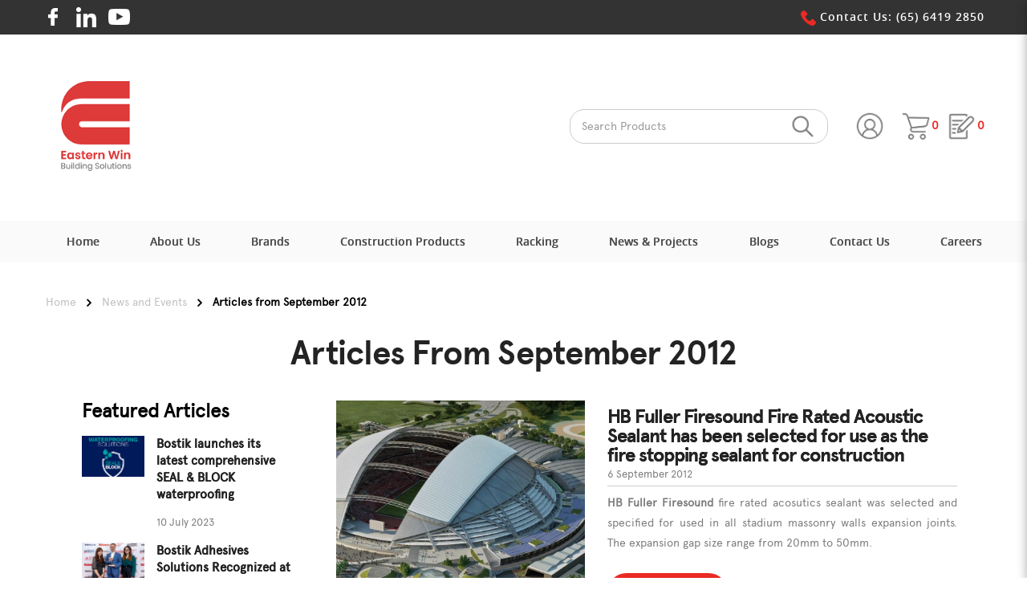

--- FILE ---
content_type: text/css
request_url: https://www.easternwin.com/catalog/view/theme/default/stylesheet/stylesheet.min.css
body_size: 8422
content:
body{font-family:'Open Sans',sans-serif;font-weight:400;color:#666;font-size:12px;line-height:20px;width:100%}h1,h2,h3,h4,h5,h6{color:#444}.quickcheckout-checkout .quickcheckout-cart .button-remove{min-width:auto!important}.h-brands .lists .slick-slide .bg-cover{background-color:transparent!important}.news-list-wrap .news-post{width:100%}.footer-upper-contet .c-l h5{margin-top:24px;margin-bottom:18px;transform:translateX(-36px)}.slider-slideshow-description.background-type-dark_image h3{color:#fff!important}.slider-slideshow-description.background-type-light_image h3{color:#000!important}.sort-cat>:nth-child(2){order:2}.sort-cat>:nth-child(3){order:1}@media (max-width:767px){.footer-upper-contet .c-l h5{transform:none}footer .footer-upper-contet>div:first-child>div{padding-left:0!important}}@media (min-width:992px){.fixed-header .top-h.fixed-h{position:fixed;width:100%;top:0;left:0}}#side-categories .group .item.level-1 a{padding:0}.fa{font-size:14px}h1{font-size:33px}h2{font-size:27px}h3{font-size:21px}h4{font-size:15px}h5{font-size:12px}h6{font-size:10.2px}legend{font-size:18px;padding:7px 0}@media (max-width:767px){legend{font-size:16px}}label{font-size:1em;font-weight:400}input[type=color].form-control,input[type=date].form-control,input[type=datetime-local].form-control,input[type=datetime].form-control,input[type=email].form-control,input[type=month].form-control,input[type=number].form-control,input[type=password].form-control,input[type=search].form-control,input[type=tel].form-control,input[type=text].form-control,input[type=time].form-control,input[type=url].form-control,input[type=week].form-control,select.form-control,textarea.form-control{font-size:1em}.input-group .dropdown-menu,.input-group .popover,.input-group input,.input-group select{font-size:1em}.input-group .input-group-addon{font-size:1em}span.hidden-lg,span.hidden-md,span.hidden-sm,span.hidden-xs{display:inline}.nav-tabs{margin-bottom:15px}div.required .control-label:before{content:'* ';color:red;font-weight:700}#content{min-height:600px}footer{margin-top:30px;padding:30px 0 20px;background-color:#303030;border-top:1px solid #ddd;color:#e2e2e2}footer hr{border-top:none;border-bottom:1px solid #666}footer a{color:#ccc}footer a:hover{color:#fff}footer h5{font-size:13px;font-weight:700;color:#fff}.alert{padding:8px 14px 8px 14px}.breadcrumb{margin:20px 0 20px 0;padding:8px 0;border:1px solid #ddd;white-space:nowrap;overflow:hidden;text-overflow:ellipsis}.breadcrumb i{font-size:15px}.breadcrumb>li{text-shadow:0 1px 0 #fff;padding:0 20px;position:relative;white-space:nowrap}@media (max-width:767px){.breadcrumb>li{padding:0 10px}}.breadcrumb>li+li:before{content:'';padding:0}.breadcrumb>li:after{content:'';display:block;position:absolute;top:-3px;right:-5px;width:26px;height:26px;border-right:1px solid #ddd;border-bottom:1px solid #ddd;-webkit-transform:rotate(-45deg);-moz-transform:rotate(-45deg);-o-transform:rotate(-45deg);transform:rotate(-45deg)}.pagination{margin:0}.buttons{margin:1em 0}.list-group a{border:1px solid #ddd;color:#888;padding:8px 12px}.list-group a.active,.list-group a.active:hover,.list-group a:hover{color:#444;background:#eee;border:1px solid #ddd;text-shadow:0 1px 0 #fff}.carousel-caption{color:#fff;text-shadow:0 1px 0 #000}.carousel-control .icon-prev:before{content:'\f053';font-family:FontAwesome}.carousel-control .icon-next:before{content:'\f054';font-family:FontAwesome}.product-thumb{border:1px solid #ddd;margin-bottom:20px}.product-thumb .image{text-align:center}.product-thumb .image a{display:block}.product-thumb .image a:hover{opacity:.8}.product-thumb .image img{margin-left:auto;margin-right:auto}.product-grid .product-thumb .image{float:none}@media (min-width:767px){.product-list .product-thumb .image{float:left;padding:0 15px}}.product-thumb h4{font-weight:700;padding-top:10px}.product-thumb .caption{padding:0 20px}@media (max-width:767px){.product-list .product-thumb .caption{min-height:0;margin-left:0;padding:0 10px}.product-grid .product-thumb .caption{min-height:0}}.product-thumb .rating{padding-bottom:10px}.rating .fa-stack{font-size:8px}.rating .fa-star-o{color:#999;font-size:15px}.rating .fa-star{color:#fc0;font-size:15px}.rating .fa-star+.fa-star-o{color:#e69500}h2.price{margin:0}.product-thumb .price{color:#444}.product-thumb .price-new{font-weight:600}.product-thumb .price-old{color:#999;text-decoration:line-through;margin-left:10px}.product-thumb .price-tax{color:#999;font-size:12px;display:block}.product-thumb .button-group{border-top:1px solid #ddd;background-color:#eee;overflow:auto}.product-list .product-thumb .button-group{border-left:1px solid #ddd}@media (max-width:768px){.product-list .product-thumb .button-group{border-left:none}}.product-thumb .button-group{display:flex}.product-thumb .button-group button{width:100%;border:none;display:inline-block;float:left;background-color:#eee;color:#888;line-height:38px;font-weight:700;text-align:center;text-transform:uppercase}.product-thumb .button-group button+button{border-left:1px solid #ddd}.product-thumb .button-group button:hover{color:#444;background-color:#ddd;text-decoration:none;cursor:pointer}@media (max-width:1200px){.product-thumb .button-group button,.product-thumb .button-group button+button{width:33.33%}}@media (max-width:767px){.product-thumb .button-group button,.product-thumb .button-group button+button{width:33.33%}}.thumbnails{overflow:auto;clear:both;list-style:none;padding:0;margin:0}.thumbnails>img{width:100%}@media (min-width:1200px){#content .col-lg-2:nth-child(6n+1),#content .col-lg-3:nth-child(4n+1),#content .col-lg-4:nth-child(3n+1),#content .col-lg-6:nth-child(2n+1){clear:left}}@media (min-width:992px) and (max-width:1199px){#content .col-md-2:nth-child(6n+1),#content .col-md-3:nth-child(4n+1),#content .col-md-4:nth-child(3n+1),#content .col-md-6:nth-child(2n+1){clear:left}}@media (min-width:768px) and (max-width:991px){#content .col-sm-2:nth-child(6n+1),#content .col-sm-3:nth-child(4n+1),#content .col-sm-4:nth-child(3n+1),#content .col-sm-6:nth-child(2n+1){clear:left}}@media (min-width:768px){#column-left .product-layout .col-md-3{width:100%}#column-left+#content .product-layout .col-md-3{width:50%}#column-left+#content+#column-right .product-layout .col-md-3{width:100%}#content+#column-right .product-layout .col-md-3{width:100%}}#column-left .product-layout,#column-right .product-layout{width:100%}.input-group .form-control[name^=quantity]{min-width:50px}.btn-info.active,.btn-info.disabled,.btn-info:active,.btn-info:hover,.btn-info[disabled]{background-image:none;background-color:#df5c39}.owl-nav>*{position:absolute;top:0;width:24px;height:100%}.owl-nav>*>i{align-self:center;font-size:18px}.owl-nav>:nth-child(1){left:0}.owl-nav>:nth-child(2){right:0}.owl-dots{text-align:center;width:100%;position:absolute;bottom:14px;left:0}.owl-dots>*{display:inline-block;margin:4px;vertical-align:top;background:#e1e1e1;border-radius:50%;width:10px;height:10px}.owl-dots>.active,.owl-dots>.active:hover,.owl-dots>:hover{background:#999}html .live-search .result-text{line-height:34px}html .live-search ul{margin-bottom:34px}.gmap>div{height:100%!important}#ToTopHover{position:fixed;bottom:20px;right:20px;cursor:pointer;background:url([data-uri]) no-repeat left -51px;width:51px;height:51px;display:block;overflow:hidden;float:left;opacity:0;-moz-opacity:0}#ToTop{display:none;text-decoration:none;position:fixed;bottom:20px;right:20px;overflow:hidden;width:51px;height:51px;border:none;text-indent:-999px;background:url([data-uri]) no-repeat left top}@media (min-width:1200px){.pull-lg-right{float:right}.pull-lg-right{float:right}}@media (min-width:992px){.pull-md-right{float:right}.pull-md-right{float:right}}@media (min-width:768px){.pull-sm-right{float:right}.pull-xs-right{float:right}}#product-filter-replace{position:relative}#product-filter-replace #product-filter-loading-overlay{display:none;background:rgba(255,255,255,.8);width:100%;height:100%;position:absolute;top:0;left:0;z-index:3}@media (max-width:768px){.text-danger{width:250px}}.pd-5{padding:5px}.pd-t15{padding-top:15px}.pd-b15{padding-bottom:15px}.pd-l15{padding-left:15px}.pd-r15{padding-right:15px}.pd-30{padding:30px}@media (max-width:1300px){.pd-30{padding:20px}}.pagination,.pd-t30{padding-top:30px}@media (max-width:1300px){.pagination,.pd-t30{padding-top:20px}}.pd-b30{padding-bottom:30px}@media (max-width:1300px){.pd-b30{padding-bottom:20px}}.pd-l30{padding-left:30px}@media (max-width:1300px){.pd-l30{padding-left:20px}}.pd-r30{padding-right:30px}@media (max-width:1300px){.pd-r30{padding-right:20px}}.pd-40{padding:40px}@media (max-width:1300px){.pd-40{padding:30px}}.pd-t40{padding-top:40px}@media (max-width:1300px){.pd-t40{padding-top:30px}}.pd-b40{padding-bottom:40px}@media (max-width:1300px){.pd-b40{padding-bottom:30px}}.mg-t10{margin-top:10px}.mg-b10{margin-bottom:10px}.no-border{border:none!important}.z1{z-index:1}.bootstrap-datetimepicker-widget .datepicker .day.disabled{opacity:.2}.w100px{width:100px}.corner-badge{color:#fff}.corner-badge::after{content:'';position:absolute;width:0;height:0;top:0;right:0;border-width:60px;border-style:solid;border-color:#000 #000 transparent transparent;z-index:1}@media (max-width:1300px){.corner-badge::after{border-width:60px}}@media (max-width:767px){.corner-badge::after{border-width:40px}}.corner-badge-price{padding-top:30px;padding-right:15px;color:#fff;font-size:20px}@media (max-width:1300px){.corner-badge-price{padding-top:15px;padding-right:10px}}@media (max-width:767px){.corner-badge-price{padding-top:5px;padding-right:5px}}#coupon-content input,#voucher-content input{min-width:0}.quickcheckout-checkout .blockUI.blockMsg h1{margin:15px 0}@media screen and (max-width:540px){.quickcheckout-checkout .blockUI.blockMsg{width:80%!important;left:50%!important;transform:translateX(-50%)}.quickcheckout-checkout .blockUI.blockMsg h1{margin:5px 0;font-size:24px}}.input-group-b4{position:relative;display:-webkit-box;display:-ms-flexbox;display:flex;-ms-flex-wrap:wrap;flex-wrap:wrap;-webkit-box-align:stretch;-ms-flex-align:stretch;align-items:stretch;width:100%}.input-group-append{margin-left:-1px}.input-group-prepend{margin-right:-1px}.input-group-append,.input-group-prepend{display:-webkit-box;display:-ms-flexbox;display:flex}.input-group-text{display:-webkit-box;display:-ms-flexbox;display:flex;-webkit-box-align:center;-ms-flex-align:center;align-items:center;margin-bottom:0;text-align:center;white-space:nowrap;padding:6px 12px}.input-group-b4>.form-control{position:relative;-webkit-box-flex:1;-ms-flex:1 1 auto;flex:1 1 auto;width:1%;margin-bottom:0}#google_recaptcha .g-recaptcha{transform:scale(.8);transform-origin:left center}#google_recaptcha .text-danger{text-align:left}@media (max-width:767px){#google_recaptcha{display:flex;justify-content:center;flex-wrap:wrap}#google_recaptcha .g-recaptcha{transform-origin:center;width:100%}#google_recaptcha .g-recaptcha>div{margin:auto}#google_recaptcha .text-danger{text-align:center}}.form-control::-ms-clear{display:none}.list-group-item{border:none}.quickcheckoutleft{overflow:hidden}.iframe-wrap iframe{width:100%}.special-sticker{padding:3px 8px;line-height:1.4;z-index:2;right:-1px}.cd-accordion-menu .has-children input+a+label i{-webkit-transform:rotate(-90deg);-ms-transform:rotate(-90deg);transform:rotate(-90deg);transition:all .4s}.cd-accordion-menu .has-children input:checked+a+label i{-webkit-transform:rotate(0);-ms-transform:rotate(0);transform:rotate(0)}.vertical .product-image-additional-container{width:20%}.vertical .product-image-main-container{width:80%}.vertical .product-image-additional{padding-right:5px}.product-product .vertical .product-image-additional-container{padding:0}.product-product .vertical .product-image-additional-container .slick-track{display:block;width:auto!important}.product-product .vertical .product-image-additional-container .slick-no-slide{margin:0}.product-product .vertical .product-image-additional-container .slick-no-slide img{margin-bottom:10px}.product-product .vertical .product-image-additional-container .slick-nav.prev{top:auto;height:auto;top:-10px;left:0!important;right:0!important;margin:0 auto}.product-product .vertical .product-image-additional-container .slick-nav.next{top:auto;height:auto;bottom:-10px;left:0!important;right:0!important;margin:0 auto}.product-image-main img,.product-product .vertical .product-image-additional-container img{width:100%}#articles-filter-trigger-open{position:fixed;top:50vh;left:-54px;transform:translateY(-50%) rotate(90deg);z-index:10;width:150px;padding:10px;display:none}@media (max-width:991px){#articles-filter-trigger-open{display:block}}#articles-column-left .list-group-item{padding:5px 15px;background-color:transparent}#articles-column-left .list-group-item a{border:none}#articles-column-left .list-group-item .list-group-item-wrap{background-color:#337ab7;border:none;color:#fff;padding:10px 15px}#articles-column-left .list-group-item .list-group-item-wrap:hover{background-color:#286090}#articles-column-left .list-group{margin-top:20px}#articles-column-left .list-group .list-group-item-wrap>a{border:none;background-color:transparent;color:#fff}#articles-column-left .year-wrap{display:flex;align-items:center}#articles-column-left .year-wrap a{width:calc(100% - 30px)}#articles-column-left .year-wrap .toggle{width:30px;text-align:center}#articles-column-left .list-group-item .list-group{display:none}#articles-column-left .list-group-item.active .list-group{display:block}#articles-column-left .list-group-item .toggle .caret{color:#666}#articles-column-left .list-group-item.active .toggle .caret{transform:rotate(180deg)}@media (max-width:991px){#articles-column-left{position:fixed;top:0;left:0;opacity:0;z-index:999;width:100%;height:100%;padding:40px 15px 15px;overflow:auto;background:#fff;transition:all .3s;transform:translateX(-100%)}#articles-column-left.open{opacity:1;transform:translateX(0)}#articles-column-left #articles-filter-trigger-close{z-index:2}.news-ncategory #content{width:100%}}.date.input-group .input-group-addon{border:1px solid #ccc;padding:9px 12px}.text-login{margin-bottom:15px}.flex-hcenter{justify-content:center}.flex-vcenter{align-items:center}.flex-h-end{justify-content:flex-end}.product-gutter .product-inputs{padding:5px;text-align:left}.product-gutter .product-inputs>*{font-size:12px}.product-gutter .cart-buttons{margin:auto auto 0}.product-gutter .product-option img{width:50px}@media (max-width:767px){.product-gutter .product-inputs{flex-wrap:wrap}.product-gutter .product-inputs>*{width:100%}.product-gutter .product-inputs>:last-child{margin-left:0}}#login-box .social-login #column-left{float:none;width:100%}#login-box #d_social_login{justify-content:center}#login-box .d_socail_login_header{text-align:center;width:100%;display:table;table-layout:fixed}#login-box .d_socail_login_header>*{display:table-cell;position:relative}#login-box .d_socail_login_header>:nth-child(1)::before,#login-box .d_socail_login_header>:nth-child(3)::before{content:'';display:block;width:100%;height:1px;background:#333;top:50%;left:0;position:absolute}#login-box .dsl-button .l-side{position:relative;border-right:0;width:60px}#login-box .dsl-button .l-side .dsl-icon{position:absolute;top:50%;left:50%;transform:translate(-50%,-50%);height:calc(100% - 8px);width:calc(100% - 8px);background-size:contain}#login-box .dsl-button .r-side{width:100%;text-align:center}.cart-dorpdown-item-charges.label-only,.cart-edit-off .cart-dorpdown-item-charges.with-control{display:none}.cart-dorpdown-item-charges.with-control,.cart-edit-off .cart-dorpdown-item-charges.label-only{display:block}.cart-dorpdown-item-charges.with-control{width:70%;max-width:200px}.cart-dorpdown-item-charges.with-control .input-group{margin-top:10px;margin-bottom:10px}.sticker.sticker-image{padding:0;background-color:transparent!important}.image-zoom-hover:hover .special-sticker img,.image-zoom-hover:hover .sticker.sticker-image img,.image-zoom:hover .special-sticker img,.image-zoom:hover .sticker.sticker-image img{transform:none!important}.product-image-main .sticker-image img,.product-product .vertical .product-image-additional-container .sticker-image img{border:none}.sliding-text{position:relative;white-space:nowrap;animation:floatText 20s infinite;-moz-animation:floatText 20s infinite;-webkit-animation:floatText 20s infinite;-ms-animation:floatText 20s infinite;animation-timing-function:linear;-moz-animation-timing-function:linear;-webkit-animation-timing-function:linear;-ms-animation-timing-function:linear;text-align:right}@media screen and (max-width:540px){.mobile-sliding-text{position:relative;white-space:nowrap;animation:floatText 20s infinite;-moz-animation:floatText 20s infinite;-webkit-animation:floatText 20s infinite;-ms-animation:floatText 20s infinite;animation-timing-function:linear;-moz-animation-timing-function:linear;-webkit-animation-timing-function:linear;-ms-animation-timing-function:linear;text-align:right}}@keyframes floatText{from{right:-100%}to{right:100%}}.filters-wrap .btn{height:100%}.colorwhite{color:#fff}.mg-b30{margin-bottom:30px}.pd-b80p{padding-bottom:80%}.cover-bg{background-size:cover}.center-bg{background-position:center}.position-all0{top:0;right:0;bottom:0;left:0}.b4-col{position:relative;min-height:1px;padding-right:15px;padding-left:15px;width:100%}.b4-col-100p{-webkit-box-flex:0;-ms-flex:0 0 100%;flex:0 0 100%;max-width:100%}@media (min-width:992px){.b4-col-50p-md{-webkit-box-flex:0;-ms-flex:0 0 50%;flex:0 0 50%;max-width:50%}}.hover-overlay .to-overlay{background-color:rgba(51,122,183,.7);position:absolute;top:0;right:0;bottom:0;left:0;opacity:0;transition:all .4s}.hover-overlay:hover .to-overlay{opacity:1}.product-product #product .form-group{display:flex;flex-wrap:wrap;flex-direction:row;align-items:baseline}.product-product #product .form-group>label{width:30%}.product-product #product .form-group .form-control:not(.input-number),.product-product #product .form-group .input-group{width:70%}.product-product #product .form-group .text-danger{width:100%}.product-product #product .btn-number{width:40px;padding:0}@media (min-width:1200px){.pd-lg-r60{padding-right:60px}}.layout-toggle>i:last-child{margin-left:5px}.layout-toggle>i:not(.active){opacity:.3}.product-view.rows .product-gutter{width:100%}.product-view.rows .product-block{display:flex;flex-direction:row;align-items:center}.product-view.rows .product-image-block{width:20%}.product-view.rows .product-block .product-name{width:20%;padding:0 15px}.product-view.rows .product-block .product-details{width:20%;margin:0;align-self:auto}.product-view.rows .product-block .product-inputs{width:20%}.product-view.rows .product-block .product-inputs .form-group{margin-bottom:0}.product-view.rows .product-block .cart-buttons{width:20%;margin:0}#account .dropdown-menu{border-radius:0}header #main-menu.sm-blue ul{border:1px solid rgba(0,0,0,.15);border-radius:0!important;-webkit-box-shadow:0 6px 12px rgb(0 0 0 / 18%);box-shadow:0 6px 12px rgb(0 0 0 / 18%)}header .header-container .header-menu #main-menu a{padding:3px 20px;line-height:1.42857143}.information-faq .panel-title>a{position:relative;padding:15px}.information-faq .panel-title a.collapsed:after{transform:rotate(180deg) translateY(-50%);transform-origin:top;transition:.2s all}.information-faq .panel-title a:after{content:'';background:url(../image/up.png) no-repeat 100% 50% transparent;background-size:100%;right:15px;width:20px;height:15px;position:absolute;top:50%;transform:translateY(-50%);transition:.2s all}.information-faq .panel-group .panel+.panel{margin-top:15px}.slider-slideshow-description{z-index:2;pointer-events:none}.slider-slideshow-description .btn-primary{pointer-events:auto}a:after{content:''}a[href]:after{content:none!important}@media (max-width:767px){.hide-filter{top:-100%!important}.hide-header{top:-100%!important;transition:.3s}}

--- FILE ---
content_type: text/css
request_url: https://www.easternwin.com/catalog/view/theme/default/stylesheet/pagination-breadcrumb.min.css
body_size: 211
content:
.pagination{display:flex;justify-content:center;flex-wrap:wrap}.pagination li a,.pagination li span{width:35px;height:35px;background-color:transparent;margin:0 5px;color:#000;border:0 solid #c1c1c1;font-weight:700;display:flex;justify-content:center;align-items:center;padding:0}.pagination li a,.pagination li span,.pagination>li:first-child>a,.pagination>li:first-child>span,.pagination>li:last-child>a,.pagination>li:last-child>span{border-radius:50%}.pagination li.pagination-control a,.pagination li.pagination-control span{border:none}.pagination>li.pagination-control>a,.pagination>li.pagination-control>span{padding:6px}.pagination li a:hover,.pagination li span:hover{background-color:#337ab7;border:2px solid #337ab7;color:#fff}.pagination li span{border:2px solid #337ab7;color:#fff;background-color:#337ab7}.breadcrumb{background-color:transparent;border:none}.breadcrumb>li>a{color:#414042;font-size:14px;letter-spacing:2px;line-height:24px}.breadcrumb>li:first-child{padding-left:0}.breadcrumb>li:last-child a{font-weight:800}

--- FILE ---
content_type: text/css
request_url: https://www.easternwin.com/catalog/view/theme/default/stylesheet/scss/main.min.css
body_size: 12282
content:
/*!
 Author:         Bankai
 Template:       Opencart
*/
@font-face {
  font-family: apercuregular;
  src: url(../fonts/fontsfree-net-apercuregular-webfont.woff2) format("woff2"),
    url(../fonts/fontsfree-net-apercuregular-webfont.woff) format("woff");
  font-weight: 400;
  font-style: normal;
}
@font-face {
  font-family: open_sanssemibold;
  src: url(../fonts/opensans-semibold-webfont.woff2) format("woff2"),
    url(../fonts/opensans-semibold-webfont.woff) format("woff");
  font-weight: 400;
  font-style: normal;
}
@font-face {
  font-family: apercubold;
  src: url(../fonts/fontsfree-net-apercubold-webfont.woff2) format("woff2"),
    url(../fonts/fontsfree-net-apercubold-webfont.woff) format("woff");
  font-weight: 400;
  font-style: normal;
  letter-spacing: -1px;
}
@font-face {
  font-family: apercumedium;
  src: url(../fonts/fontsfree-net-apercumedium-webfont.woff2) format("woff2"),
    url(../fonts/fontsfree-net-apercumedium-webfont.woff) format("woff");
  font-weight: 400;
  font-style: normal;
}
@-webkit-keyframes spin {
  0% {
    -webkit-transform: rotate(0);
    transform: rotate(0);
  }
  100% {
    -webkit-transform: rotate(360deg);
    transform: rotate(360deg);
  }
}
@keyframes spin {
  0% {
    -webkit-transform: rotate(0);
    transform: rotate(0);
  }
  100% {
    -webkit-transform: rotate(360deg);
    transform: rotate(360deg);
  }
}
@-webkit-keyframes floating {
  from {
    -webkit-transform: translate(0, 0);
    transform: translate(0, 0);
  }
  65% {
    -webkit-transform: translate(0, 15px);
    transform: translate(0, 15px);
  }
  to {
    -webkit-transform: translate(0, 0);
    transform: translate(0, 0);
  }
}
@keyframes floating {
  from {
    -webkit-transform: translate(0, 0);
    transform: translate(0, 0);
  }
  65% {
    -webkit-transform: translate(0, 15px);
    transform: translate(0, 15px);
  }
  to {
    -webkit-transform: translate(0, 0);
    transform: translate(0, 0);
  }
}
body {
  padding-bottom: 0 !important;
  font-family: apercuregular;
  color: #7d7d7d;
}
@media (min-width: 1080px) {
  body {
    padding-top: 0 !important;
  }
}
@media (max-width: 1199px) {
  body {
    font-size: 13px;
  }
}
.container {
  width: 100%;
  max-width: 94%;
}
#content,
.content-h {
  max-width: 92%;
  margin: 0 auto;
  float: none;
}
@media (max-width: 1279px) {
  #content,
  .content-h {
    max-width: 100%;
    padding: 0 15px;
  }
}
p {
  line-height: 1.8;
}
h1,
h2,
h3,
h4,
h5,
h6 {
  color: #232323;
}
.modal-open {
  overflow: visible;
  padding-right: 0 !important;
}
.modal-open .modal {
  overflow-y: auto;
  padding-right: 0 !important;
}
body #footer-area {
  position: relative !important;
}
#content {
  min-height: 60vh;
}
.order-product-item-list > * {
  text-align: center;
  text-align: center;
}
.jquery-loading-modal__bg {
  top: 0;
  left: 0;
}
.quickcheckoutleft {
  overflow-x: hidden;
}
.quickcheckout-checkout .input-group-btn > .btn + .fa {
  position: absolute;
  z-index: 2;
  color: #fff;
  top: 12px;
  font-size: 9px;
  left: 2px;
}
#cartSummary img {
  max-width: 70px;
  height: 70px;
}
.bg-cover {
  background-size: cover;
  background-repeat: no-repeat;
  background-position: center;
}
#cartSummary .cart-description {
  text-align: center;
}
#cartSummary .cart-thumb {
  width: 70px;
}
@media (max-width: 767px) {
  #cartSummary .cart-description {
    padding-left: 0 !important;
    text-align: left;
    display: block !important;
    width: 100% !important;
  }
  #cartSummary .cart-thumb {
    width: 100% !important;
  }
}
.quickcheckout-checkout #content .image img,
.quickenquiry-checkout #content .image img {
  max-width: 70px;
}
.account-wishlist table img {
  max-width: 70px;
}
.input-number::-ms-clear {
  display: none;
}
input[type="text"]::-ms-clear {
  display: none;
}
#waiting_list {
  margin-top: 2em;
}
#waiting_list input {
  padding-left: 20px;
}
#waiting_list button {
  min-width: auto !important;
}
.product-search .search-options #input-search {
  height: 44px;
}
input:-webkit-autofill,
input:-webkit-autofill:active,
input:-webkit-autofill:focus,
input:-webkit-autofill:hover {
  -webkit-box-shadow: 0 0 0 30px #fff inset !important;
}
#content {
  padding-bottom: 2em;
}
.slider-arrow .fa {
  position: absolute;
  top: 40%;
  color: #fff;
  font-size: 5em;
}
.slider-arrow .fa.fa-angle-right {
  right: 18px;
}
.slider-arrow .fa.fa-angle-left {
  left: 18px;
}
.cart-dorpdown-footer {
  display: -webkit-box;
  display: -ms-flexbox;
  display: flex;
}
.featured .slick-no-slide {
  margin: 0;
}
.btn:not(.btn-number):not(.btn-mi):not(#button-login):not(#button-voucher):not(#button-coupon):not(#button-reward):not(.no-custom):not(#button-search):not(.btn-calendar):not(#filter_group_tigger_close):not(.remove) {
  min-width: 200px;
}
.account-wishlist table .btn {
  min-width: auto !important;
}
@media (max-width: 767px) {
  .reg-captcha {
    text-align: center;
  }
}
.reg-captcha #google_recaptcha.form-group {
  margin: 0;
}
@media (max-width: 767px) {
  .reg-captcha #google_recaptcha.form-group {
    margin: 0 auto;
  }
  .reg-captcha #google_recaptcha.form-group .text-danger {
    width: 100%;
    margin-top: -18px;
    margin-bottom: 12px;
  }
}
.slick-slide .product-gutter {
  height: 100%;
}
.account-account .account-container a:focus,
.account-account .account-container a:hover {
  border: 1px solid #ea2a24;
}
.account-account .account-container a:focus .icon-font::before,
.account-account .account-container a:hover .icon-font::before {
  color: #ea2a24;
}
@media (min-width: 767px) {
  .order-product-item-list > * {
    width: calc(100% / 3 - 10px);
  }
}
.account-wishlist .btn-danger.d {
  background-color: #ea2a24 !important;
  border-color: #ea2a24 !important;
}
#cart .cart-dorpdown-footer .btn,
#enquiry .cart-dorpdown-footer .btn {
  padding: 6px 20px !important;
  line-height: 2.6;
  padding-top: 8px !important;
}
_:-ms-fullscreen,
:root input[type="password"]::-ms-reveal,
_:-ms-fullscreen,
:root input[type="password"]::-ms-clear {
  display: none;
}
@media (max-width: 767px) {
  .btne {
    text-align: center;
  }
  .btne .pull-left {
    float: none !important;
  }
}
body:not(.cke_editable) h2:not(.swal2-title):not([style]) {
  font-family: apercubold;
  font-size: 3.5em;
  text-transform: capitalize;
  letter-spacing: -1px;
  margin-bottom: 36px;
}
@media (max-width: 1365px) {
  body:not(.cke_editable) h2:not(.swal2-title):not([style]) {
    font-size: 3em;
  }
}
@media (max-width: 1279px) {
  body:not(.cke_editable) h2:not(.swal2-title):not([style]) {
    font-size: 2.8em;
    margin-bottom: 30px;
  }
}
@media (max-width: 767px) {
  body:not(.cke_editable) h2:not(.swal2-title):not([style]) {
    font-size: 2em;
    margin-bottom: 18px;
  }
}
body:not(.cke_editable) h2:not(.swal2-title):not([style]):after {
  display: none;
}
@media (min-width: 767px) {
  .header-container #cart > a .badge,
  .header-container #enquiry > a .badge {
    top: 68%;
    color: #eb2a25;
    background: 0 0;
  }
}
@media (max-width: 767px) {
  .header-container #cart > a .badge,
  .header-container #enquiry > a .badge {
    top: 42%;
    background: #333;
  }
}
@media (min-width: 767px) {
  .header-container #cart > a .badge > span,
  .header-container #enquiry > a .badge > span {
    font-size: 14px;
    left: 78%;
  }
}
@media (max-width: 767px) {
  .header-container #account > a[data-toggle="dropdown"],
  .header-container #cart > a,
  .header-container #enquiry > a,
  .header-container ._search > a,
  .header-container .header-links > a {
    padding: 0 3px;
  }
}
@media (min-width: 1920px) {
  #cart #cart_dropdown_icon {
    margin: 0 16px;
  }
}
#popup-modal-newsletter .p-holder {
  display: -webkit-box;
  display: -ms-flexbox;
  display: flex;
  max-width: 50%;
  margin: 0 auto;
  margin-top: 6em;
  background-color: #fff;
  margin-bottom: 2em;
  position: relative;
}
#popup-modal-newsletter .p-holder .close {
  position: absolute;
  right: 5px;
  top: 0;
  color: #000;
  opacity: 1;
}
@media (max-width: 767px) {
  #popup-modal-newsletter .p-holder .close {
    color: #fff;
  }
}
@media (max-width: 1365px) {
  #popup-modal-newsletter .p-holder {
    max-width: 60%;
  }
}
@media (max-width: 1279px) {
  #popup-modal-newsletter .p-holder {
    max-width: 70%;
  }
}
@media (max-width: 991px) {
  #popup-modal-newsletter .p-holder {
    max-width: 90%;
  }
}
@media (max-width: 767px) {
  #popup-modal-newsletter .p-holder {
    -webkit-box-orient: vertical;
    -webkit-box-direction: normal;
    -ms-flex-direction: column;
    flex-direction: column;
  }
}
#popup-modal-newsletter .p-holder > div {
  width: calc(100% / 2 - 1px);
}
@media (max-width: 767px) {
  #popup-modal-newsletter .p-holder > div {
    width: 100%;
  }
}
#popup-modal-newsletter .p-holder > div.bg-cover {
  padding-bottom: 50%;
  min-height: 100%;
}
@media (max-width: 767px) {
  #popup-modal-newsletter .p-holder > div.bg-cover {
    padding-bottom: 80%;
  }
}
#popup-modal-newsletter .p-holder > div:last-child {
  padding: 2em;
  color: #7d7d7d;
}
#popup-modal-newsletter .p-holder > div:last-child h3 {
  font-size: 24px;
  line-height: 1.4;
}
@media (max-width: 767px) {
  #popup-modal-newsletter .p-holder > div:last-child h3 {
    font-size: 16px;
  }
}
#popup-modal-newsletter .p-holder > div:last-child .input-wrap {
  -webkit-box-orient: vertical;
  -webkit-box-direction: normal;
  -ms-flex-direction: column;
  flex-direction: column;
}
#popup-modal-newsletter .p-holder > div:last-child .btn-h {
  text-align: left;
  margin-top: 10px;
}
@media (max-width: 767px) {
  #popup-modal-newsletter .p-holder > div:last-child .btn-h {
    text-align: center;
  }
}
#popup-modal-newsletter .p-holder > div:last-child input {
  margin: 10px 0;
  height: 44px;
}
.ZoomContainer {
  overflow: hidden;
}
.slick-slide.slick-active {
  opacity: 1;
}
_:-ms-fullscreen,
:root .header-container .header-menu #main-menu ul {
  overflow: hidden;
}
_:-ms-fullscreen li,
:root .header-container .header-menu #main-menu ul li {
  line-height: 0;
}
_:-ms-fullscreen,
:root .dropdown-menu {
  overflow: hidden;
  line-height: 0;
}
.quickcheckout-checkout #pg-banner-wrap + .container {
  padding-bottom: 2em;
}
@media (min-width: 1080px) {
  .fixed-header {
    position: relative;
    -webkit-box-shadow: none;
    box-shadow: none;
  }
}
.fixed-header > .container {
  padding: 15px;
}
@media (max-width: 991px) {
  .fixed-header > .container {
    padding: 15px 7px;
  }
}
@media (max-width: 767px) {
  .fixed-header.hide-header {
    top: 0 !important;
    -webkit-transform: translate(0, -100%);
    transform: translate(0, -100%);
  }
}
.fixed-header .header-container {
  display: -webkit-box;
  display: -ms-flexbox;
  display: flex;
  -webkit-box-pack: justify;
  -ms-flex-pack: justify;
  justify-content: space-between;
  -webkit-box-align: center;
  -ms-flex-align: center;
  align-items: center;
}
@media (max-width: 991px) {
  .fixed-header .header-container {
    padding: 0;
  }
}
.fixed-header .header-container.h-bot {
  background-color: #fafafa;
  margin-top: 4px;
}
@media (max-width: 991px) {
  .fixed-header .header-container.h-bot {
    display: none;
  }
}
.fixed-header .header-container.h-bot .header-menu {
  width: 100%;
  padding: 8px 0;
}
.fixed-header .header-container.h-bot .header-menu #main-menu {
  display: -webkit-box;
  display: -ms-flexbox;
  display: flex;
  width: 100%;
  -webkit-box-pack: justify;
  -ms-flex-pack: justify;
  justify-content: space-between;
  -ms-flex-wrap: wrap;
  flex-wrap: wrap;
}
.fixed-header .header-container.h-bot .header-menu #main-menu li a {
  padding-left: 30px;
  font-family: open_sanssemibold;
  color: #4f4f4f;
  text-shadow: 0 0 0;
}
@media (max-width: 1279px) {
  .fixed-header .header-container.h-bot .header-menu #main-menu li a {
    padding-left: 15px;
    padding-right: 15px;
  }
}
.fixed-header .top-h {
  background: #333;
  padding: 8px 0;
}
.fixed-header .top-h .lists {
  display: -webkit-box;
  display: -ms-flexbox;
  display: flex;
  -webkit-box-align: center;
  -ms-flex-align: center;
  align-items: center;
  -webkit-box-pack: justify;
  -ms-flex-pack: justify;
  justify-content: space-between;
}
.fixed-header .top-h .lists .footer-social-icons {
  padding: 0;
}
.fixed-header .top-h .lists a {
  color: #fff;
  font-family: open_sanssemibold;
  letter-spacing: 1px;
}
.fixed-header .header-top {
  -webkit-box-ordinal-group: 4;
  -ms-flex-order: 3;
  order: 3;
}
.fixed-header .header-top .h-img {
  -webkit-transform: scale(0.9);
  transform: scale(0.9);
}
.fixed-header .header-top .search-custom .search-box {
  width: 23em;
  margin-right: 14px;
  border-radius: 18px;
}
.fixed-header .header-top .search-custom .search-box button {
  padding: 0 10px 0;
}
.fixed-header .header-logo {
  -webkit-box-ordinal-group: 2;
  -ms-flex-order: 1;
  order: 1;
}
.fixed-header .header-logo img {
  -webkit-transform: scale(0.8);
  transform: scale(0.8);
  -webkit-transform-origin: left;
  transform-origin: left;
}
@media (max-width: 991px) {
  .fixed-header .header-logo img {
    -webkit-transform-origin: center;
    transform-origin: center;
    margin-right: -52px;
  }
}
@media (max-width: 767px) {
  .fixed-header .header-logo img {
    max-width: 13em;
  }
}
@media (max-width: 320px) {
  .fixed-header .header-logo img {
    margin-right: 0;
  }
}
.fixed-header .header-menu {
  -webkit-box-ordinal-group: 3;
  -ms-flex-order: 2;
  order: 2;
}
@-webkit-keyframes zoom {
  from {
    -webkit-transform: scale(0);
  }
  to {
    -webkit-transform: scale(1);
  }
}
@keyframes zoom {
  from {
    -webkit-transform: scale(0);
    transform: scale(0);
  }
  to {
    -webkit-transform: scale(1);
    transform: scale(1);
  }
}
#searchpop {
  max-width: 40%;
  margin: 0 auto;
  position: relative;
  -webkit-animation-name: zoom;
  -webkit-animation-duration: 0.6s;
  animation-name: zoom;
  animation-duration: 0.6s;
}
@media (max-width: 1199px) {
  #searchpop {
    max-width: 70%;
  }
}
#searchpop .container {
  width: 100%;
  max-width: 92%;
}
#searchpop .search-custom .search-box {
  border-radius: 0;
  max-width: 100%;
  margin: 0 auto;
  width: 100%;
}
#searchpop .mfp-close {
  color: #fff;
  opacity: 1;
  top: 0;
  font-size: 38px;
}
.search-custom .search-box input {
  min-height: 36px;
}
#searchpopclick .fa,
#searchpopclick img {
  cursor: pointer;
  padding: 10px;
  font-size: 16px;
}
@media (max-width: 767px) {
  #cart .dropdown-menu,
  #enquiry .dropdown-menu {
    width: 100%;
  }
}
.slick-nav .fa {
  font-size: 46px;
  color: #000;
}
#ToTop {
  display: none !important;
}
#footer-area {
  margin-top: 0 !important;
}
footer {
  padding: 0;
  background-color: #000;
}
footer .footer-upper-contet {
  padding: 60px 0 42px;
  line-height: 1.8;
}
@media (max-width: 767px) {
  footer .footer-upper-contet {
    text-align: center;
    padding: 38px 0 10px;
  }
}
footer .footer-upper-contet > div h5 {
  font-size: 22px;
  font-family: apercubold;
  margin-bottom: 24px;
}
@media (max-width: 1365px) {
  footer .footer-upper-contet > div h5 {
    font-size: 20px;
  }
}
@media (max-width: 1199px) {
  footer .footer-upper-contet > div h5 {
    font-size: 16px;
  }
}
@media (max-width: 767px) {
  footer .footer-upper-contet > div h5 {
    margin-bottom: 10px;
  }
}
footer .footer-upper-contet > div:first-child {
  -webkit-box-flex: 1.7;
  -ms-flex: 1.7;
  flex: 1.7;
}
footer .footer-upper-contet > div:first-child h5 {
  text-transform: uppercase;
}
footer .footer-upper-contet > div:first-child > div {
  position: relative;
  padding-left: 34px;
  padding-bottom: 6px;
}
footer .footer-upper-contet > div:first-child > div img {
  position: absolute;
  left: 0;
}
@media (max-width: 767px) {
  footer .footer-upper-contet > div:first-child > div img {
    position: relative;
    left: -4px;
  }
}
footer .footer-upper-contet > div:first-child > div.tel {
  padding-top: 8px;
}
footer .footer-upper-contet > div:first-child > div.tel span a {
  padding: 0 1px;
}
footer
  .footer-upper-contet
  > div:first-child
  > div.tel
  span
  a:not(:first-child):before {
  content: "|";
  padding-right: 6px;
}
@media (max-width: 767px) {
  footer .footer-upper-contet > div:nth-child(2) {
    display: none;
  }
}
footer .footer-upper-contet > div:last-child {
  -webkit-box-flex: 1.6;
  -ms-flex: 1.6;
  flex: 1.6;
}
@media (max-width: 991px) {
  footer .footer-upper-contet > div:last-child {
    -webkit-box-flex: 1;
    -ms-flex: auto;
    flex: auto;
    width: 100%;
  }
}
footer .footer-upper-contet > div:last-child .newsletter-module .input-wrap {
  background: #1c1c1c;
  padding: 8px;
  border-radius: 50px;
}
footer
  .footer-upper-contet
  > div:last-child
  .newsletter-module
  .input-wrap
  input {
  background: 0 0;
  border: 0 !important;
  color: #fff;
}
footer
  .footer-upper-contet
  > div:last-child
  .newsletter-module
  .input-wrap
  input::-webkit-input-placeholder {
  color: #fff !important;
}
footer
  .footer-upper-contet
  > div:last-child
  .newsletter-module
  .input-wrap
  input::-moz-placeholder {
  color: #fff !important;
}
footer
  .footer-upper-contet
  > div:last-child
  .newsletter-module
  .input-wrap
  input:-ms-input-placeholder {
  color: #fff !important;
}
footer
  .footer-upper-contet
  > div:last-child
  .newsletter-module
  .input-wrap
  input:-moz-placeholder {
  color: #fff !important;
}
footer
  .footer-upper-contet
  > div:last-child
  .newsletter-module
  .input-wrap
  button {
  height: 100%;
  background: #ea2a24;
  border: 0;
  min-width: 8em;
  text-align: center;
  border-radius: 50px;
  font-family: apercubold;
  text-transform: uppercase;
  letter-spacing: 1px;
}
footer .footer-upper-contet > div:last-child .footer-social-icons {
  text-align: right;
  padding-top: 5em;
}
@media (max-width: 991px) {
  footer .footer-upper-contet > div:last-child .footer-social-icons {
    padding-top: 0;
  }
}
@media (max-width: 767px) {
  footer .footer-upper-contet > div:last-child .footer-social-icons {
    text-align: center;
  }
}
footer .footer-upper-contet > div:last-child .footer-social-icons a {
  margin-left: 2em;
}
@media (max-width: 767px) {
  footer .footer-upper-contet > div:last-child .text-left {
    text-align: center;
  }
}
.footer-bottom {
  padding-bottom: 10px;
  color: #989898;
}
@media (max-width: 767px) {
  .footer-bottom {
    text-align: center;
  }
  .footer-bottom p {
    margin: 0;
  }
}
.footer-bottom .text-sm-right a {
  text-decoration: none;
}
.footer-bottom .text-sm-right a:last-child {
  color: #989898;
}
.breadcrumb {
  white-space: pre-wrap;
  overflow: visible;
  text-overflow: unset;
  margin: 30px 0 20px 0;
}
@media (max-width: 767px) {
  .breadcrumb {
    margin: 6px 0 20px 0;
  }
}
.breadcrumb li {
  white-space: pre-wrap;
  padding: 0 14px;
}
.breadcrumb li a {
  color: #c1c1c1;
  letter-spacing: 0;
}
.breadcrumb li:after {
  font-weight: 700;
  color: #000;
  font-size: 16px;
}
.breadcrumb li:last-child a {
  color: #000;
}
.checkout-cart .breadcrumb li,
.enquiry-cart .breadcrumb li {
  white-space: nowrap;
}
.checkout-cart .breadcrumb li a,
.enquiry-cart .breadcrumb li a {
  white-space: nowrap;
}
a {
  color: #ea2a24;
}
.btn {
  border-radius: 0;
  -webkit-transition: all 0.3s ease-in-out;
  transition: all 0.3s ease-in-out;
}
.btn.mw {
  min-width: 150px !important;
}
@media (max-width: 767px) {
  .btn.mw {
    min-width: 120px !important;
  }
}
.btn.btn-default,
.btn.btn-primary {
  color: #fff;
  background-color: #ea2a24 !important;
  border: #ea2a24 !important;
  line-height: 2.6;
  font-family: apercubold;
  border-radius: 50px;
  letter-spacing: 1px;
}
@media (max-width: 767px) {
  .btn.btn-default,
  .btn.btn-primary {
    line-height: 2;
    font-size: 12px;
  }
}
.btn.btn-default.b,
.btn.btn-primary.b {
  background-color: #7d7d7d !important;
}
.btn.btn-default.bl,
.btn.btn-primary.bl {
  background-color: #232323 !important;
}
.btn.btn-default:hover,
.btn.btn-primary:hover {
  background-color: #1f392c !important;
  border-color: #1f392c !important;
}
.btn:focus {
  outline: 0 !important;
}
.cart-dorpdown-footer a:hover {
  color: #fff !important;
}
.label-primary {
  background-color: #ea2a24 !important;
}
.swal2-confirm {
  color: #fff;
  background-color: #ea2a24 !important;
  border: #ea2a24 !important;
}
#quickcheckout-back {
  background-color: #1f392c;
  border-color: #1f392c;
}
#quickcheckout-back:hover {
  background-color: #ea2a24;
  border-color: #ea2a24;
}
span.label.out-of-stock {
  min-width: 170px;
  padding: 13px 14px;
  text-transform: uppercase;
}
@media (max-width: 576px) {
  span.label.out-of-stock {
    min-width: 70%;
  }
}
input:not([name="search"]),
textarea:not([name="search"]) {
  border: 1px solid #e1e1e1 !important;
}
input:focus,
textarea:focus {
  outline: 0;
  -webkit-box-shadow: none !important;
  box-shadow: none !important;
  border-color: #e1e1e1 !important;
}
select {
  padding: 10px !important;
  height: auto !important;
  border: 1px solid #e1e1e1 !important;
  -webkit-box-shadow: none !important;
  box-shadow: none !important;
  -webkit-appearance: none !important;
  -moz-appearance: none !important;
  appearance: none !important;
  background-image: linear-gradient(45deg, transparent 50%, #000 50%),
    linear-gradient(135deg, #000 50%, transparent 50%) !important;
  background-position: calc(100% - 15px) calc(1em + 6px),
    calc(100% - 10px) calc(1em + 6px) !important;
  background-size: 5px 5px, 5px 5px !important;
  background-repeat: no-repeat !important;
}
select::-ms-expand {
  display: none;
}
select:focus {
  outline: 0;
  -webkit-box-shadow: none !important;
  box-shadow: none !important;
  border-color: #e1e1e1 !important;
}
hr {
  border: 0;
  border-bottom: 2px solid #ea2a24;
}
hr.short {
  width: 100px;
  margin-top: 0;
}
.section-title {
  margin-bottom: 50px !important;
}
.pagination {
  text-align: center;
  padding-bottom: 3em;
}
.pagination .active span {
  background: #ea2a24 !important;
  color: #fff !important;
}
.pagination a,
.pagination span {
  margin: 0 0.3em !important;
  border: 0 !important;
  border-radius: 50px !important;
  display: inline-block;
  height: 2.5em;
  width: 2.5em;
  background-color: transparent !important;
  color: #222 !important;
  -webkit-transition: 0.3s;
  transition: 0.3s;
}
.pagination a:hover,
.pagination span:hover {
  background: #ea2a24 !important;
  color: #fff !important;
}
.pagination > li > a,
.pagination > li > span {
  line-height: 1.8em;
  padding: 6px 4px;
}
#form-review .pagination {
  text-align: center;
  padding-bottom: 3em;
}
#form-review .pagination .active span {
  color: #ea2a24 !important;
  border-color: #ea2a24 !important;
  background: 0 0 !important;
}
#form-review .pagination a,
#form-review .pagination span {
  margin: 0 0.3em !important;
  border: 1.2px solid #ccc !important;
  border-radius: 0 !important;
  display: inline-block;
  height: 2.5em;
  width: 2.5em;
  color: #ccc !important;
  line-height: 1.6 !important;
}
#form-review .pagination > li > a,
#form-review .pagination > li > span {
  line-height: 2em;
  padding: 6px 4px;
}
#side-price #slider-price {
  background: #333;
}
#side-price .price-container {
  margin-bottom: 10px;
}
#side-price .price-container > * input {
  font-weight: 600;
  font-size: 15px;
  background: 0 0;
  border-radius: 0;
  border: none !important;
  -webkit-box-shadow: none;
  box-shadow: none;
  padding: 0;
}
#side-price .price-container input[name="price_min1"] {
  text-align: left !important;
}
#side-price .price-container input:last-child {
  text-align: right;
}
#side-price .list-group-item {
  padding: 1em 0;
  background: 0 0;
  border: none;
}
#side-price .list-group-item.item-header {
  padding-bottom: 0;
}
#side-price .list-group-item #length_max2 {
  text-align: right;
}
#side-price .list-group-item span {
  font-size: 15px;
}
#side-price .list-group-item:not(.item-header) {
  padding-top: 0;
}
#side-price .ui-slider-handle {
  background: #ea2a24 !important;
  width: 16px !important;
  height: 16px !important;
  border: 1px solid #fff;
  -webkit-box-shadow: 1px 1px 4px 0 rgba(0, 0, 0, 0.47);
  box-shadow: 1px 1px 4px 0 rgba(0, 0, 0, 0.47);
}
#side-price .ui-slider-range {
  background: #ea2a24 !important;
}
#side-price .ui-slider-horizontal {
  height: 3px !important;
}
#side-categories {
  border-bottom: 1px solid #ccc;
  padding-bottom: 1em;
}
#side-categories .caret {
  position: relative;
  border: 0;
}
#side-categories .caret:before {
  font-size: 11px !important;
  position: absolute;
  top: -7px;
  content: "\f067";
  font: normal normal normal 14px/1 FontAwesome;
  text-rendering: auto;
  -webkit-font-smoothing: antialiased;
  -moz-osx-font-smoothing: grayscale;
}
#side-categories .caret:after {
  font-size: 11px !important;
  position: absolute;
  top: -7px;
  display: none;
  content: "\f068";
  font: normal normal normal 14px/1 FontAwesome;
  text-rendering: auto;
  -webkit-font-smoothing: antialiased;
  -moz-osx-font-smoothing: grayscale;
}
#side-categories .active .caret:before {
  display: none;
}
#side-categories .active .caret:after {
  display: block;
}
#side-categories .group .item.level-1 {
  background: #232323;
  color: #fff;
  padding: 8px 22px;
  margin-bottom: 1em;
  border-radius: 50px;
  -webkit-transition: 0.3s;
  transition: 0.3s;
  border: 1px solid transparent;
}
#side-categories .group .item.level-1 a {
  color: #fff;
  text-transform: uppercase;
}
#side-categories .group .item.level-1.active,
#side-categories .group .item.level-1:hover {
  background: #ea2a24;
  color: #fff;
}
#side-categories .group .item.level-1.active a,
#side-categories .group .item.level-1:hover a {
  color: #fff;
}
#side-categories .group .item .toggle {
  border: 0;
}
#side-categories .group .item .toggle:hover {
  background: 0 0;
  color: #fff;
}
#side-categories .group .item a {
  padding-left: 0;
  border-radius: 20px;
  -webkit-transition: 0.3s;
  transition: 0.3s;
  color: #7d7d7d;
}
#side-categories .group .item a:hover {
  background: 0 0;
  color: #ea2a24;
}
#side-categories .group .item.active a {
  /*color: #ea2a24;*/
  padding-left: 0;
}
#side-categories .group .item.active + .sub {
  border-top: 0;
  padding-left: 2em;
}
#side-categories .group .item + .sub .level-2.active a {
  /*color: #ea2a24;*/
}
#side-categories .group .item + .sub .level-2.toggle {
  padding-right: 40px;
}
#side-categories .group .item + .sub .level-2.toggle:hover {
  color: #333 !important;
}
#side-categories .group:not(:last-child) {
  border-bottom: 0;
}
#side-categories .list-group-item {
  border: none;
}
#side-categories .list-group-item > div {
  margin-bottom: 1em;
}
#side-categories .side-categories-level-1 + .side-categories-level-1 {
  border-top: 0;
}
#side-manufacturer {
  border-bottom: 1px solid #ccc;
  padding-bottom: 1em;
}
#side-manufacturer .list-group-item {
  border: 0;
}
#side-manufacturer label {
  margin-bottom: 10px;
  letter-spacing: 1px;
}
#side-manufacturer input[type="checkbox"]:checked + .square:before {
  -webkit-transition: all 0.35s;
  transition: all 0.35s;
  content: "\f00c";
}
#side-manufacturer input[type="checkbox"] {
  opacity: 0;
}
#side-manufacturer input[type="checkbox"] + .square:before {
  -webkit-transition: all 0.35s;
  transition: all 0.35s;
  content: "";
  display: inline-block;
  padding-top: 1px;
  padding-left: 2px;
  font: normal normal normal 14px/1 FontAwesome;
  font-size: 12px;
  text-rendering: auto;
  -webkit-font-smoothing: antialiased;
  -moz-osx-font-smoothing: grayscale;
  position: absolute;
  top: 0;
  width: 17px;
  height: 17px;
  color: #ea2a24;
  left: 0;
  margin-left: 0;
  border: 1px solid #ccc;
  border-radius: 2px;
  background-color: #fff;
}
@media (min-width: 1920px) {
  #filter-groups {
    padding-right: 3em;
  }
}
#filter-groups > div {
  margin-bottom: 32px;
  -webkit-box-shadow: none;
  box-shadow: none;
}
#filter-groups .panel .list-group {
  border: 0;
}
#filter-groups .panel .list-group .list-group-item:last-child {
  padding-bottom: 0;
  border: 0;
}
#filter-groups .list-group-item {
  background-color: transparent;
}
#filter-groups .list-group-item.item-header {
  padding: 7px 15px;
  padding-left: 0;
  font-size: 24px;
  color: #000;
  position: relative;
  border-bottom: 0;
  background: 0 0;
  font-weight: 600;
}
@media (max-width: 1080px) {
  #filter-groups .list-group-item.item-header {
    font-size: 20px;
  }
}
#filter-groups .list-group,
#filter-groups .list-group-item,
#filter-groups .panel {
  padding-left: 0;
  padding-right: 0;
}
#side_filter .list-group-item {
  border: 0;
  padding: 0;
}
#side_filter label {
  font-size: 14px;
  padding-left: 24px;
}
#side_filter input[type="checkbox"]:checked + .square:before {
  -webkit-transition: all 0.35s;
  transition: all 0.35s;
  content: "\f00c";
}
#side_filter input[type="checkbox"] {
  opacity: 0;
}
#side_filter input[type="checkbox"] + .square:before {
  -webkit-transition: all 0.35s;
  transition: all 0.35s;
  content: "";
  display: inline-block;
  padding-top: 1px;
  padding-left: 2px;
  font: normal normal normal 14px/1 FontAwesome;
  font-size: 12px;
  text-rendering: auto;
  -webkit-font-smoothing: antialiased;
  -moz-osx-font-smoothing: grayscale;
  position: absolute;
  top: 1px;
  width: 17px;
  height: 17px;
  color: #ea2a24;
  left: 0;
  margin-left: 0;
  border: 1px solid #ccc;
  border-radius: 2px;
  background-color: #fff;
}
.product-product .pname {
  text-transform: uppercase;
  font-size: 22px;
  text-shadow: 0 0 0;
}
@media (max-width: 767px) {
  .product-product .pname {
    font-size: 16px;
  }
}
.product-product .product-description {
  text-align: justify;
}
@media (max-width: 991px) {
  .product-product #content {
    max-width: 98%;
  }
}
@media (max-width: 991px) {
  .product-product #content > h2 + .row > div {
    width: 100%;
  }
}
.product-product .price-wrapper {
  font-size: 20px;
  line-height: 1;
  text-shadow: 0 0 0;
  margin-bottom: 18px;
}
@media (max-width: 767px) {
  .product-product .price-wrapper {
    font-size: 16px;
  }
}
.product-product .price-wrapper li {
  padding-right: 0;
}
.product-product .download-pdf > span {
  color: #ea2a24;
  font-weight: 700;
  display: block;
  margin-bottom: 15px;
}
.product-product .download-pdf > div {
  padding-bottom: 10px;
}
.product-product .download-pdf > div a {
  -webkit-box-align: center;
  -ms-flex-align: center;
  align-items: center;
  color: #7d7d7d;
  display: -webkit-inline-box;
  display: -ms-inline-flexbox;
  display: inline-flex;
}
.product-product .download-pdf > div a img {
  padding-right: 10px;
}
.product-product .form-group-p {
  display: -webkit-box;
  display: -ms-flexbox;
  display: flex;
  -webkit-box-align: center;
  -ms-flex-align: center;
  align-items: center;
  padding-bottom: 20px;
  margin-top: 30px;
}
@media (max-width: 767px) {
  .product-product .form-group-p {
    margin-top: 0;
    -webkit-box-orient: vertical;
    -webkit-box-direction: normal;
    -ms-flex-direction: column;
    flex-direction: column;
  }
}
.product-product .form-group-p .input-group-flex-p {
  display: -webkit-box;
  display: -ms-flexbox;
  display: flex;
  padding-left: 2em;
  padding-top: 8px;
}
@media (max-width: 767px) {
  .product-product .form-group-p .input-group-flex-p {
    padding-left: 0;
  }
}
.product-product .form-group-p .input-group-flex-p > span {
  color: #ea2a24;
  font-weight: 700;
  padding-top: 5px;
}
.product-product .form-group-p .bkp {
  margin-left: 5px;
}
@media (max-width: 767px) {
  .product-product .form-group-p .bkp {
    margin-left: 0;
    margin-top: 5px;
  }
}
.product-product .product-image-main-container {
  position: relative;
  border: 1px solid #ccc;
  background: #f3f3f3;
}
.product-product .product-image-main-container .magnify {
  width: 100%;
}
.product-product .product-image-main-container .sr {
  position: absolute;
  right: 30px;
  bottom: 30px;
}
.product-product .product-image-main-container .slick-slide > div {
  line-height: 0;
}
.product-product .product-image-main-container .slick-nav {
  display: none !important;
}
@media (max-width: 767px) {
  .product-product .product-image-additional-container {
    height: auto;
  }
}
.product-product .product-image-additional-container .slick-slide {
  margin: 0 14px;
  margin-bottom: 1px;
}
@media (max-width: 767px) {
  .product-product .product-image-additional-container .slick-slide {
    margin: 0 2px;
  }
}
.product-product .product-image-additional-container .slick-list {
  margin: 0 2em;
}
@media (max-width: 767px) {
  .product-product .product-image-additional-container .slick-list {
    margin: 0 1em;
  }
}
.product-product .product-image-additional-container .slick-list img {
  border: 1px solid #d6d6d6;
  padding: 0;
  border-width: 1px;
  -webkit-transition: 0.3s;
  transition: 0.3s;
}
.product-product .product-image-additional-container .slick-list img:hover {
  border-color: #a3bc3e;
  border-width: 1px;
  outline: 0;
}
.product-product .product-image-additional-container .slick-no-slide {
  margin-left: 0;
  margin-right: 0;
}
.product-product .product-image-additional-container .slick-nav {
  z-index: 1;
}
.product-product .product-image-additional-container .slick-nav img {
  border: 0 !important;
}
.product-product .product-image-additional-container .featured .slick-no-slide {
  margin: 0;
  padding: 0 2em;
}
.product-product .product-description + .input-group-flex {
  display: none;
}
.product-product #product {
  max-width: 100%;
  border-bottom: 1px solid #ccc;
  margin-bottom: 10px;
}
@media (max-width: 767px) {
  .product-product #product {
    text-align: center;
  }
}
@media (max-width: 767px) {
  .product-product #product .input-group {
    width: 100%;
  }
}
.product-product #product .input-group input[name="quantity"] {
  height: 38px;
}
.product-product #product .input-group button[data-type="minus"] {
  background-color: #e1e1e1 !important;
  background-image: none;
  border-radius: 0;
  color: #333;
}
.product-product #product .input-group button[data-type="plus"] {
  background-color: #e1e1e1 !important;
  border-radius: 0;
  background-image: none;
  color: #333;
}
.product-product #product h3,
.product-product #product hr {
  display: none;
}
.product-product #product.not-avail {
  margin-top: -14px;
}
.product-product #product.not-avail .form-group,
.product-product #product.not-avail .form-group-p {
  margin: 0;
}
.product-product #product.not-avail .form-group-p {
  padding-bottom: 24px;
}
.product-product #product #waiting_list {
  margin-bottom: 2em;
}
.product-product #product .form-group {
  display: -webkit-box;
  display: -ms-flexbox;
  display: flex;
  -webkit-box-align: center;
  -ms-flex-align: center;
  align-items: center;
  position: relative;
  max-width: 50%;
}
@media (max-width: 1279px) {
  .product-product #product .form-group {
    max-width: 66%;
  }
}
@media (max-width: 767px) {
  .product-product #product .form-group {
    -webkit-box-orient: vertical;
    -webkit-box-direction: normal;
    -ms-flex-direction: column;
    flex-direction: column;
    margin-bottom: 0;
    max-width: 100%;
  }
  .product-product #product .form-group > label {
    width: 100%;
  }
}
.product-product #product .form-group.has-error .control-label span {
  visibility: visible;
}
.product-product #product .form-group select {
  height: 44px !important;
}
@media (min-width: 767px) {
  .product-product #product .form-group .text-danger {
    position: absolute;
    top: -6px;
    left: 0;
  }
}
.product-product #product .form-group textarea {
  width: 100% !important;
  padding: 1.5em;
}
.product-product #product .form-group .input-group-addon {
  display: block;
}
.product-product #product .form-group > * {
  -webkit-box-flex: 0;
  -ms-flex: 0 1 auto;
  flex: 0 1 auto;
  width: 22%;
  background: 0 0;
  border: 0;
  text-align: left;
  padding: 0;
}
@media (max-width: 1199px) {
  .product-product #product .form-group > * {
    width: 30%;
  }
}
@media (max-width: 767px) {
  .product-product #product .form-group > * {
    width: 100%;
    margin-bottom: 1em;
  }
}
.product-product #product .form-group > .control-label {
  position: relative;
  margin: 0;
  color: #ea2a24;
  font-weight: 700;
}
.product-product #product .form-group > .control-label span {
  position: absolute;
  margin-top: -15px;
  left: 0;
  color: red;
  visibility: hidden;
}
.product-product #product .form-group > .control-label:before {
  display: none;
}
.product-product #product .form-group > :nth-child(2) {
  width: 70%;
}
@media (max-width: 1199px) {
  .product-product #product .form-group > :nth-child(2) {
    width: 70%;
  }
}
@media (max-width: 767px) {
  .product-product #product .form-group > :nth-child(2) {
    width: 100% !important;
  }
}
#form-review .fa-stack-2x {
  color: #f5b72f;
}
#form-review .name {
  text-transform: uppercase;
}
#form-review #input-name,
#form-review textarea {
  padding: 18px 23px;
}
#form-review .table-bordered {
  border: 0;
  border-bottom: 1px solid #ccc;
}
#form-review .table-bordered tr {
  background-color: transparent;
}
#form-review .table-bordered tr td {
  border: 0;
  padding: 0;
}
#form-review .table-bordered tr td p {
  margin: 10px 0 20px;
}
#form-review td .fa-stack {
  width: 1em;
  height: 1em;
}
#form-review td .fa-stack .fa {
  font-size: 12px;
}
#form-review .rate input[type="radio"] {
  display: none;
}
#form-review .rate input[type="radio"]:checked + .fa {
  color: #f5b72f;
}
#form-review .rate input[type="radio"]:checked + .fa:before {
  content: "\f005";
}
#form-review .rate .fa {
  position: relative;
  cursor: pointer;
}
#form-review .btn-holder {
  display: -webkit-box;
  display: -ms-flexbox;
  display: flex;
  -webkit-box-pack: justify;
  -ms-flex-pack: justify;
  justify-content: space-between;
  -webkit-box-align: center;
  -ms-flex-align: center;
  align-items: center;
}
@media (max-width: 767px) {
  #form-review .btn-holder {
    -webkit-box-orient: vertical;
    -webkit-box-direction: normal;
    -ms-flex-direction: column;
    flex-direction: column;
    -webkit-box-align: center;
    -ms-flex-align: center;
    align-items: center;
  }
  #form-review .btn-holder .btn {
    min-width: 194px !important;
  }
}
#form-review .btn-holder #google_recaptcha {
  margin: 0;
}
@media (max-width: 767px) {
  #form-review .btn-holder #google_recaptcha {
    margin: 0 auto;
  }
  #form-review .btn-holder #google_recaptcha .g-recaptcha {
    -webkit-transform: scale(0.64) !important;
    transform: scale(0.64) !important;
    -webkit-transform-origin: 0 0 !important;
    transform-origin: 0 0 !important;
  }
}
#form-review .col-sm-12.selected .fa-star-o:before {
  content: "\f005" !important;
}
#form-review .col-sm-12.selected label.selected + label .fa-star-o:before {
  content: "\f006" !important;
}
#form-review
  .col-sm-12.selected
  label.selected
  + label
  + label
  .fa-star-o:before {
  content: "\f006" !important;
}
#form-review
  .col-sm-12.selected
  label.selected
  + label
  + label
  + label
  .fa-star-o:before,
#form-review
  .col-sm-12.selected
  label.selected
  + label
  + label
  + label
  + label
  .fa-star-o:before {
  content: "\f006" !important;
}
#waiting_list {
  margin-top: 0;
}
#waiting_list .waiting_list_container {
  padding: 16px 24px;
  border-radius: 10px;
  background: #fde9e9;
  border: 1px solid #ea2a24;
}
#waiting_list .waiting_list_container .waiting_list_description h4 {
  font-weight: 700;
  color: #ea2a24;
  margin-bottom: 6px;
  font-size: 24px;
}
#waiting_list .waiting_list_container .flex-group {
  background: #fff;
  padding: 6px;
  border-radius: 50px;
}
@media (max-width: 424px) {
  #waiting_list .waiting_list_container .flex-group {
    -webkit-box-align: center;
    -ms-flex-align: center;
    align-items: center;
    -webkit-box-orient: vertical;
    -webkit-box-direction: normal;
    -ms-flex-direction: column;
    flex-direction: column;
    background: 0 0;
  }
}
#waiting_list input {
  padding-left: 2em;
  color: #000;
  margin-right: 0;
  border-radius: 50px;
  border: 0 !important;
}
@media (max-width: 991px) {
  #waiting_list input {
    height: 38px;
    padding-left: 1em;
  }
}
@media (max-width: 424px) {
  #waiting_list input {
    width: 100%;
    margin-bottom: 10px;
  }
}
#waiting_list button {
  min-width: 130px !important;
  border-radius: 50px;
  background-color: #ea2a24 !important;
  line-height: 2;
}
@media (max-width: 801px) {
  #waiting_list button {
    border-radius: 50px;
  }
}
#waiting_list button:hover {
  background-color: #1f392c !important;
}
#product-tabs {
  margin-top: 2em;
  border-bottom: 0;
}
@media (max-width: 767px) {
  #product-tabs li {
    float: none;
    text-align: center;
  }
}
#product-tabs li a {
  border: 0;
  color: #232323;
  font-weight: 700;
  margin-right: 8px;
  padding: 2px 8px;
  background-color: transparent !important;
}
@media (max-width: 767px) {
  #product-tabs li a {
    padding: 8px 8px;
  }
}
#product-tabs li.active a {
  border-bottom: 2px solid #ea2a24;
  color: #ea2a24;
}
#product-tabs + .tab-content {
  margin-bottom: 4em;
}
#product-tabs + .tab-content p {
  margin: 0 0 0;
}
#product-tabs + .tab-content ul {
  padding-left: 14px;
}
.featured-module .target-heading,
.h-brands .target-heading,
.related-products .target-heading {
  margin-bottom: 28px !important;
}
.featured-module .slick-slide,
.h-brands .slick-slide,
.related-products .slick-slide {
  margin: 18px 7.5px;
}
.featured-module .slick-nav,
.h-brands .slick-nav,
.related-products .slick-nav {
  top: -4em;
  right: 15px;
}
@media (max-width: 991px) {
  .featured-module .slick-nav,
  .h-brands .slick-nav,
  .related-products .slick-nav {
    right: 30px;
  }
}
.featured-module .slick-nav.left,
.h-brands .slick-nav.left,
.related-products .slick-nav.left {
  right: 6em;
}
@media (max-width: 991px) {
  .featured-module .slick-nav.left,
  .h-brands .slick-nav.left,
  .related-products .slick-nav.left {
    right: 7em;
  }
}
.featured-module .slick-nav img,
.h-brands .slick-nav img,
.related-products .slick-nav img {
  border-radius: 50px;
}
.related_related_products_ {
  margin-bottom: 2em;
}
@media (min-width: 1200px) {
  .product-view > .product-gutter {
    width: 33.33%;
  }
}
@media (max-width: 1080px) {
  .product-category .product-view > :not(:nth-child(3n + 1)):not(:first-child),
  .product-special .product-view > :not(:nth-child(3n + 1)):not(:first-child) {
    margin-left: 15px;
  }
  .product-category .product-view > *,
  .product-special .product-view > * {
    width: calc(33.3333% - 10px);
  }
}
@media (max-width: 1080px) and (max-width: 767px) {
  .product-category .product-view > *,
  .product-special .product-view > * {
    width: calc(100% / 2 - 1px);
    margin-left: 0 !important;
  }
}
@media (max-width: 1080px) and (max-width: 374px) {
  .product-category .product-view > *,
  .product-special .product-view > * {
    width: calc(100% / 1 - 1px);
    margin-left: 0 !important;
  }
}
@media (max-width: 1080px) {
  .product-category .product-view > :nth-child(even),
  .product-special .product-view > :nth-child(even) {
    margin-left: 0;
  }
}
@media (max-width: 1080px) and (max-width: 1080px) {
  .product-category,
  .product-special {
    -webkit-box-shadow: none;
    box-shadow: none;
  }
}
@media (max-width: 1080px) {
  .product-category #content.col-sm-9,
  .product-special #content.col-sm-9 {
    padding: 0 2.5em;
    width: 100%;
  }
}
@media (max-width: 1080px) and (max-width: 767px) {
  .product-category #content.col-sm-9,
  .product-special #content.col-sm-9 {
    padding: 0;
  }
}
@media (max-width: 1080px) {
  .product-category #column-left,
  .product-special #column-left {
    width: auto;
  }
  #filter_group_tigger_open {
    position: relative;
    top: auto;
    left: auto;
    -webkit-transform: none;
    transform: none;
    z-index: 10;
    width: auto;
    background-color: #fff;
    border: 1px solid #e1e1e1 !important;
    font-size: 12px;
  }
  #filter_group_tigger_open.visible-xs {
    display: block !important;
  }
  #filter-groups {
    position: fixed;
    top: 0;
    left: 0;
    opacity: 0;
    z-index: 999;
    width: 100%;
    height: 100%;
    padding: 40px 30px 15px;
    overflow: auto;
    background: #fff;
    -webkit-transition: all 0.3s;
    transition: all 0.3s;
    -webkit-transform: translateX(-100%);
    transform: translateX(-100%);
  }
  #filter-groups.open {
    opacity: 1;
    -webkit-transform: translateX(0);
    transform: translateX(0);
  }
  #filter_group_tigger_close {
    display: block !important;
    margin: 0 auto;
  }
}
@media (max-width: 1080px) and (max-width: 1080px) {
  .product-category #pg-banner-wrap,
  .product-special #pg-banner-wrap {
    margin-top: 39px;
  }
}
.sort-cat {
  display: -webkit-box;
  display: -ms-flexbox;
  display: flex;
  max-width: 20%;
  margin-right: 0;
  margin-left: auto;
  -webkit-transition: 0.3s;
  transition: 0.3s;
}
@media (max-width: 767px) {
  .sort-cat.hide-filter {
    top: 0 !important;
    -webkit-transform: translate(0, -100%);
    transform: translate(0, -100%);
  }
}
@media (max-width: 1080px) {
  .sort-cat {
    max-width: 100%;
    position: fixed;
    display: -webkit-box;
    display: -ms-flexbox;
    display: flex;
    -ms-flex-wrap: wrap;
    flex-wrap: wrap;
    left: 0;
    width: 100%;
    z-index: 4;
    margin-top: 0;
    background: #fff;
  }
  .sort-cat .form-control {
    text-align-last: center;
    -webkit-box-orient: inherit;
    -webkit-box-direction: inherit;
    -ms-flex-direction: inherit;
    flex-direction: inherit;
    text-align: center;
    -webkit-appearance: none;
    flex-direction: inherit;
  }
  @supports (-webkit-touch-callout: none) {
    .sort-cat .form-control {
      -webkit-box-orient: vertical !important;
      -webkit-box-direction: normal !important;
      -ms-flex-direction: column !important;
      flex-direction: column !important;
    }
  }
  .sort-cat .form-group {
    margin-bottom: 0;
  }
  .sort-cat > * {
    width: calc(100% / 3 - 1px) !important;
  }
  .sort-cat > :first-child {
    -webkit-box-flex: 1;
    -ms-flex: 1;
    flex: 1;
    background-color: #d9261c !important;
    color: #fff !important;
    -webkit-box-ordinal-group: 2;
    -ms-flex-order: 1;
    order: 1;
    padding: 12px 0 !important;
  }
}
.sort-cat .holder {
  -webkit-box-flex: 1;
  -ms-flex: 1;
  flex: 1;
}
@media (min-width: 1080px) {
  .sort-cat .holder {
    padding-left: 12px;
  }
}
.sort-cat .holder:first-child {
  -webkit-box-ordinal-group: 3;
  -ms-flex-order: 2;
  order: 2;
  margin-left: 10px;
}
@media (max-width: 767px) {
  .sort-cat .holder:first-child {
    margin-left: 0;
  }
}
.sort-cat .holder.sb {
  display: none;
}
.sort-cat .input-group-addon {
  margin: 0;
  display: none;
}
@media (max-width: 1080px) {
  .sort-cat .input-group-addon {
    display: none;
  }
}
@media (max-width: 767px) {
  .product-search .product-view > * {
    width: calc(100% / 2 - 1px);
  }
}
@media (max-width: 424px) {
  .product-search .product-view > * {
    width: calc(100%);
  }
}
.input-group-btn > .btn.btn-default {
  height: 100% !important;
  min-height: 100% !important;
  padding: 8px 12px !important;
  font-size: 11px;
  min-width: auto !important;
  line-height: 0;
}
.input-group-btn > .btn.btn-primary {
  height: 100% !important;
  min-height: 100% !important;
  padding: 8px 12px !important;
  font-size: 11px;
  min-width: auto !important;
  line-height: 0;
}
.slick-slide .product-gutter {
  height: 100%;
}
.sticker {
  padding: 10px 0;
  right: auto;
  position: absolute;
  left: 12px;
  text-align: left;
  top: 1px;
}
.sticker a {
  padding: 8px 16px;
  text-transform: uppercase;
  margin-bottom: 4px;
  font-size: 13px;
  display: block;
  min-width: 6em;
  text-align: center;
  text-shadow: 0 0 0;
  font-family: apercumedium;
}
@media (max-width: 1080px) {
  .sticker a {
    padding: 4px 10px;
  }
}
@media (max-width: 767px) {
  .sticker a {
    font-size: 9px;
  }
}
.sticker span {
  display: block;
  margin-top: 4px;
}
.product-category .breadcrumb + .row,
.product-special .breadcrumb + .row {
  max-width: 93%;
  margin: 0 auto;
}
@media (max-width: 1365px) {
  .product-category .breadcrumb + .row,
  .product-special .breadcrumb + .row {
    max-width: 100%;
  }
}
.product-category #content,
.product-special #content {
  float: right;
}
.product-gutter .product-block {
  padding-bottom: 20px;
  -webkit-transition: 0.3s;
  transition: 0.3s;
  border: 0;
}
.product-gutter .product-block:hover {
  -webkit-box-shadow: 0 0 25px rgba(204, 204, 204, 0.65);
  box-shadow: 0 0 25px rgba(204, 204, 204, 0.65);
}
.product-gutter .product-block:hover .cart-buttons {
  -webkit-transition: 0.3s;
  transition: 0.3s;
  -webkit-transform: scale(1);
  transform: scale(1);
}
.product-gutter .product-block.no-prod-image {
  height: auto !important;
}
.product-gutter .product-block.no-prod-image .product-image {
  display: none;
}
.product-gutter .product-name {
  padding: 14px 7px 0;
}
.product-gutter .product-name a {
  color: #232323;
}
@media (max-width: 767px) {
  .product-gutter .product-details {
    padding: 0;
  }
}
.product-gutter .product-details .price span {
  font-size: 18px !important;
  font-weight: 700;
  opacity: 1 !important;
  color: #333;
}
@media (max-width: 767px) {
  .product-gutter .product-details .price span {
    font-size: 15px !important;
  }
}
.product-gutter .cart-buttons {
  width: 100%;
  padding: 0 26px;
  -webkit-transition: 0.3s;
  transition: 0.3s;
}
@media (min-width: 1080px) {
  .product-gutter .cart-buttons {
    -webkit-transform: scale(0);
    transform: scale(0);
  }
}
@media (max-width: 767px) {
  .product-gutter .cart-buttons {
    padding: 0 10px;
  }
}
.product-gutter .cart-buttons .btn {
  width: 100%;
  min-width: 100% !important;
}
@media (max-width: 374px) {
  .product-gutter .cart-buttons .btn {
    max-width: 150px !important;
    min-width: 150px !important;
  }
}
.catmainlist .lists {
  display: -webkit-box;
  display: -ms-flexbox;
  display: flex;
  -ms-flex-wrap: wrap;
  flex-wrap: wrap;
}
.catmainlist .lists .item {
  width: calc(100% / 3 - 1px);
  padding: 15px;
}
@media (max-width: 991px) {
  .catmainlist .lists .item {
    padding: 8px;
  }
}
@media (max-width: 767px) {
  .catmainlist .lists .item {
    width: calc(100% / 2 - 1px);
  }
}
@media (max-width: 424px) {
  .catmainlist .lists .item {
    width: 100%;
  }
}
.catmainlist .lists .item > div {
  background-color: #f8f9fa;
  padding: 30px;
  -webkit-transition: 0.3s;
  transition: 0.3s;
  height: 100%;
}
@media (max-width: 1199px) {
  .catmainlist .lists .item > div {
    padding: 20px;
  }
}
.catmainlist .lists .item > div:hover {
  background-color: #eaeaea;
}
.catmainlist .lists .item > div .bg-cover {
  padding-bottom: 56%;
}
.catmainlist .lists .item > div h3 {
  font-family: apercubold;
  font-size: calc(16px + (32 - 16) * (100vw - 320px) / (1920 - 320));
  margin: 16px 0;
}
.catmainlist .lists .item > div p {
  color: #000;
}
.catmainlist-new .lists {
  display: -webkit-box;
  display: -ms-flexbox;
  display: flex;
  -ms-flex-wrap: wrap;
  flex-wrap: wrap;
}
.catmainlist-new .lists .item {
  width: calc(100% / 3 - 1px);
  padding: 15px;
}
@media (max-width: 991px) {
  .catmainlist-new .lists .item {
    padding: 8px;
  }
}
@media (max-width: 767px) {
  .catmainlist-new .lists .item {
    width: calc(100% / 2 - 1px);
  }
}
@media (max-width: 424px) {
  .catmainlist-new .lists .item {
    width: 100%;
  }
}
.catmainlist-new .lists .item > div.main-cat {
  background-color: #f8f9fa;
  -webkit-transition: 0.3s;
  transition: 0.3s;
  height: 100%;
}
.catmainlist-new .lists .item > div:hover {
  background-color: #eaeaea;
}
.catmainlist-new .lists .item > div .bg-cover {
  padding-bottom: 56%;
  position: relative;
}
.catmainlist-new .lists .item > div .bg-cover > div {
  position: absolute;
  width: 100%;
  bottom: 0;
  text-align: center;
  background-color: rgba(169, 169, 169, 0.65);
}
.catmainlist-new .lists .item > div h3 {
  font-family: apercubold;
  font-size: calc(16px + (32 - 16) * (100vw - 320px) / (1920 - 320));
  margin: 16px 0;
}
.catmainlist-new .lists .item > div p {
  color: #000;
}
.penquiry + .form-group-p {
  margin-top: 0 !important;
}
@media (min-width: 767px) {
  .btn-filter {
    display: none;
  }
}
.information-information.iid-4 #content {
  display: none;
}
.about-h .s1 {
  margin-top: 4em;
}
@media (max-width: 1279px) {
  .about-h .s1 {
    margin-top: 1em;
  }
}
.about-h .s1 .lists {
  display: -webkit-box;
  display: -ms-flexbox;
  display: flex;
}
@media (max-width: 991px) {
  .about-h .s1 .lists {
    -webkit-box-orient: vertical;
    -webkit-box-direction: normal;
    -ms-flex-direction: column;
    flex-direction: column;
  }
}
.about-h .s1 .lists > div {
  width: calc(100% / 2 - 1px);
  padding: 0 20px;
}
@media (max-width: 991px) {
  .about-h .s1 .lists > div {
    width: 100%;
    padding: 0 36px;
  }
}
.about-h .s1 .lists > div img {
  width: 100%;
  z-index: 1;
  position: relative;
}
.about-h .s1 .lists > div:first-child {
  padding-left: 8em;
  position: relative;
  -ms-flex-item-align: center;
  -ms-grid-row-align: center;
  align-self: center;
}
@media (max-width: 1279px) {
  .about-h .s1 .lists > div:first-child {
    padding-left: 3em;
  }
}
@media (max-width: 767px) {
  .about-h .s1 .lists > div:first-child {
    padding-left: 2em;
  }
}
.about-h .s1 .lists > div:first-child > div {
  position: absolute;
  background-color: red;
  width: 92%;
  height: 100%;
  left: 0;
  bottom: -3em;
}
@media (max-width: 767px) {
  .about-h .s1 .lists > div:first-child > div {
    bottom: -2em;
    width: 80%;
  }
}
.about-h .s1 .lists > div:last-child {
  padding-right: 8em;
  -ms-flex-item-align: center;
  -ms-grid-row-align: center;
  align-self: center;
}
@media (max-width: 1279px) {
  .about-h .s1 .lists > div:last-child {
    padding-right: 3em;
  }
}
@media (max-width: 991px) {
  .about-h .s1 .lists > div:last-child {
    padding-top: 5em;
  }
}
@media (max-width: 767px) {
  .about-h .s1 .lists > div:last-child {
    padding-left: 2em;
    padding-top: 4em;
    padding-bottom: 2em;
  }
}
.about-h .s1 .lists > div:last-child > h3 {
  font-family: apercubold;
  margin-bottom: 26px;
  font-size: 3.5em;
  letter-spacing: -2px;
}
@media (max-width: 991px) {
  .about-h .s1 .lists > div:last-child > h3 {
    margin-bottom: 12px;
    font-size: 3em;
  }
}
@media (max-width: 767px) {
  .about-h .s1 .lists > div:last-child > h3 {
    font-size: 2em;
  }
}
.about-h .s2 {
  margin-top: -4em;
  padding-top: 5em;
  padding-bottom: 5em;
}
@media (max-width: 1279px) {
  .about-h .s2 {
    padding-top: 8em;
    padding-bottom: 4em;
  }
}
@media (max-width: 991px) {
  .about-h .s2 {
    margin-top: 0;
    padding-top: 3em;
    padding-bottom: 2em;
  }
}
.about-h .s2 .lists {
  display: -webkit-box;
  display: -ms-flexbox;
  display: flex;
  -ms-flex-wrap: wrap;
  flex-wrap: wrap;
  max-width: 84%;
  margin: 0 auto;
}
@media (max-width: 1279px) {
  .about-h .s2 .lists {
    max-width: 95%;
  }
}
@media (max-width: 767px) {
  .about-h .s2 .lists {
    -webkit-box-orient: vertical;
    -webkit-box-direction: normal;
    -ms-flex-direction: column;
    flex-direction: column;
  }
}
.about-h .s2 .lists > div {
  width: calc(100% / 2 - 1px);
  padding: 10px 16px;
  text-align: justify;
}
@media (max-width: 1080px) {
  .about-h .s2 .lists > div {
    text-align: left;
  }
}
@media (max-width: 767px) {
  .about-h .s2 .lists > div {
    width: 100%;
  }
}
.about-h .s2 .lists > div h4 {
  font-family: apercubold;
  color: #ea2a24;
  font-size: 23px;
  letter-spacing: -1px;
  margin-bottom: 12px;
}
@media (max-width: 767px) {
  .about-h .s2 .lists > div h4 {
    font-size: 20px;
    padding-top: 10px;
  }
}
.information-information.iid-7 #content {
  display: none;
}
@media (max-width: 991px) {
  .gallery-holder {
    padding: 0 3em;
  }
  .gallery-holder .slick-next {
    right: -34px;
  }
}
@media (max-width: 767px) {
  .gallery-holder {
    padding: 0;
  }
}
@media (max-width: 767px) {
  .gallery-holder .slick-next,
  .gallery-holder .slick-prev {
    display: none !important;
  }
}
@media (max-width: 991px) {
  .gallery-holder .slider-nav {
    padding-right: 0.1em;
  }
}
.gallery-holder .slider-nav .slick-next,
.gallery-holder .slider-nav .slick-prev {
  top: 40%;
}
.gallery-holder .slider-nav .slick-current .bg-cover {
  border: 1px solid rgba(24, 56, 55, 0.36) !important;
  -webkit-transition: 0.5s;
  transition: 0.5s;
}
.gallery-holder .contact h3 {
  color: #183837;
  margin: 2em 0 1.5em 0;
}
.gallery-holder .gallery-menu {
  text-align: center;
  margin: 3em 0 2em 0;
}
.gallery-holder .gallery-menu li {
  cursor: pointer;
  font-size: 1.5em;
  margin-right: 4em;
  position: relative;
}
.gallery-holder .gallery-menu li:last-child {
  margin-right: 0;
}
.gallery-holder .gallery-menu li:before {
  content: "";
  display: block;
  position: absolute;
  bottom: 0;
  left: 0;
  right: 0;
  top: 30px;
  margin: auto;
  height: 1px;
  width: 64%;
  background-color: #183837;
  background-position: center center;
  -webkit-transform-origin: right top;
  transform-origin: right top;
  -webkit-transform: scale(0, 1);
  transform: scale(0, 1);
  -webkit-transition: color 0.1s, -webkit-transform 0.2s ease-out;
  transition: color 0.1s, -webkit-transform 0.2s ease-out;
  transition: color 0.1s, transform 0.2s ease-out;
  transition: color 0.1s, transform 0.2s ease-out,
    -webkit-transform 0.2s ease-out;
}
.gallery-holder .gallery-menu li.current:before,
.gallery-holder .gallery-menu li:hover:before {
  -webkit-transform-origin: center top;
  transform-origin: center top;
  -webkit-transform: scale(1, 1);
  transform: scale(1, 1);
}
.gallery-holder .des {
  max-width: 72%;
  margin: 0 auto;
}
.gallery-holder .slider-for .bg-cover {
  min-height: 46em;
  border: 1px solid rgba(24, 56, 55, 0.11);
}
.gallery-holder .slider-nav .bg-cover {
  min-height: 5em;
  border: 1px solid rgba(24, 56, 55, 0.11);
}
@media (max-width: 1080px) {
  .gallery-holder .gallery-menu li {
    font-size: 1.3em;
    margin-right: 2em;
  }
}
@media (max-width: 767px) {
  .gallery-holder .gallery-menu li {
    font-size: 1em;
    margin-right: 0;
    padding: 0 1em;
    margin-bottom: 1em;
  }
}
@media (max-width: 767px) {
  .gallery-holder .des {
    max-width: 100%;
  }
}
@media (max-width: 1440px) {
  .gallery-holder .slider-for .bg-cover {
    min-height: 35em;
  }
}
@media (max-width: 1280px) {
  .gallery-holder .slider-for .bg-cover {
    min-height: 32em;
  }
}
@media (max-width: 1080px) {
  .gallery-holder .slider-for .bg-cover {
    min-height: 30em;
  }
}
@media (max-width: 991px) {
  .gallery-holder .slider-for .bg-cover {
    min-height: 40em;
  }
}
@media (max-width: 767px) {
  .gallery-holder .slider-for .bg-cover {
    min-height: 18em;
  }
}
@media (max-width: 1280px) {
  .gallery-holder .slider-nav .bg-cover {
    min-height: 3.5em;
  }
}
@media (max-width: 991px) {
  .gallery-holder .slider-nav .bg-cover {
    min-height: 4.5em;
  }
}
#google_recaptcha .g-recaptcha {
  transform: scale(0.65) !important;
  -webkit-transform: scale(0.65) !important;
  width: auto !important;
}
@media (min-width: 767px) {
  #google_recaptcha .g-recaptcha {
    transform-origin: 0 0;
    -webkit-transform-origin: 0 0;
  }
}
#contact-us-form .form-group {
  margin-bottom: 28px;
  position: relative;
}
#contact-us-form .form-group .control-label {
  display: none;
}
#contact-us-form .form-group select {
  height: 47px !important;
  padding: 6px 20px !important;
  color: #9f9d9a;
}
#contact-us-form .form-group .form-control {
  padding: 6px 20px;
}
#contact-us-form .form-group .input-group.date input {
  border: 0;
}
#contact-us-form .form-group input:not(textarea) {
  height: 47px;
}
#contact-us-form .form-group#google_recaptcha .text-danger {
  position: absolute;
  bottom: 3px;
  font-size: 12px;
}
@media (max-width: 767px) {
  #contact-us-form .form-group#google_recaptcha .text-danger {
    bottom: 10px !important;
    position: relative !important;
  }
}
#contact-us-form .form-group .text-danger {
  position: absolute;
  font-size: 12px;
  width: 100%;
}
#contact-us-form {
  margin-bottom: 3em;
}
@media (max-width: 1024px) {
  #contact-us-form .text-danger {
    font-size: 7px !important;
    font-weight: 700;
  }
}
@media (max-width: 767px) {
  #contact-us-form #btn-validate {
    min-width: 190px !important;
  }
}
#contact-us-form .error_q_captcha {
  position: absolute;
  bottom: 28px;
  font-size: 12px;
}
@media (max-width: 767px) {
  #contact-us-form .button.text-right {
    text-align: center;
  }
  #contact-us-form .g-recaptcha {
    -webkit-transform: scale(0.8);
    transform: scale(0.8);
    width: auto;
  }
  #google_recaptcha + .error_q_captcha .text-danger {
    text-align: center;
    width: 100%;
    margin-top: -12px;
    margin-bottom: 2em;
  }
  #google_recaptcha + .error_q_captcha {
    bottom: 0 !important;
    position: relative !important;
  }
  #google_recaptcha.form-group {
    margin-bottom: 0 !important;
  }
  #google_recaptcha {
    max-width: 195px;
    margin-bottom: 0;
    margin-right: auto;
    margin: 0 auto;
  }
  .information-contact #content .contact {
    margin-top: 1em;
  }
  .map-holder iframe {
    height: 14em;
  }
}
.contact h3,
.store-details h3 {
  letter-spacing: 2px;
  font-size: 20px;
  margin-bottom: 16px;
  font-family: archivobold;
  text-transform: uppercase;
  color: #979797;
}
.contact h3 + form,
.store-details h3 + form {
  padding-top: 8px;
}
.store-details label {
  color: #ea2a24;
  font-family: apercubold;
  font-size: 22px;
  letter-spacing: -1px;
}
@media (max-width: 1199px) {
  .store-details label {
    font-size: 18px;
  }
}
.store-details .c-l > div {
  padding-bottom: 2em;
}
.store-details .c-l > div label {
  margin-bottom: 14px;
}
.store-details .c-l > div div a {
  color: #7d7d7d;
}
.store-details .c-l > div div p {
  margin: 0 0 4px;
}
.store-details .c-l > div div p:last-child a {
  color: #ea2a24;
}
.store-details .lists {
  padding-bottom: 2em;
}
.store-details .lists > div {
  position: relative;
  padding-left: 34px;
  padding-bottom: 10px;
}
.store-details .lists > div.add {
  padding: 10px 0 10px;
}
.store-details .lists > div a {
  color: #7d7d7d;
}
.store-details .lists > div img {
  position: absolute;
  left: 0;
}
.store-details .lists > div.tel {
  padding-top: 8px;
}
.store-details .lists > div.tel span a {
  padding: 0 1px;
}
.store-details .lists > div.tel span a:not(:first-child):before {
  content: "|";
  padding-right: 6px;
}
.c-holder {
  display: -webkit-box;
  display: -ms-flexbox;
  display: flex;
  margin-bottom: 4em;
}
@media (max-width: 1199px) {
  .c-holder {
    padding: 0 10px;
  }
}
@media (max-width: 991px) {
  .c-holder {
    -webkit-box-orient: vertical;
    -webkit-box-direction: normal;
    -ms-flex-direction: column;
    flex-direction: column;
  }
}
.c-holder > div:first-child {
  width: 30%;
}
@media (max-width: 991px) {
  .c-holder > div:first-child {
    width: 100%;
  }
}
.c-holder > div:last-child {
  width: 70%;
}
@media (max-width: 991px) {
  .c-holder > div:last-child {
    width: 100%;
  }
}
.map-holder {
  height: 100%;
}
.map-holder .text {
  text-align: center;
  margin-bottom: 1.5em;
}
@media (max-width: 767px) {
  .map-holder iframe {
    height: 100%;
  }
}
@media (max-width: 1199px) {
  .map-holder + .row > div {
    width: 100% !important;
  }
  .map-holder + .row > div:first-child {
    margin-bottom: 3em;
  }
}
.accept {
  color: #aaa;
  font-family: ubuntu_lightregular;
  text-shadow: 0 0 0;
  margin: 0;
}
.accept input {
  height: auto !important;
}
.news-article .fn-img {
  width: 100%;
  margin-bottom: 2em;
}
.news-article .media-detail__btn {
  margin-top: 2em;
}
.bnews-list .artblock .article-image {
  margin-left: 0;
  width: 100%;
}
.news-ncategory #content {
  display: -webkit-box;
  display: -ms-flexbox;
  display: flex;
}
@media (max-width: 991px) {
  .news-ncategory #content {
    -webkit-box-orient: vertical;
    -webkit-box-direction: normal;
    -ms-flex-direction: column;
    flex-direction: column;
  }
}
.news-ncategory #content > :first-child {
  width: 30%;
}
@media (max-width: 991px) {
  .news-ncategory #content > :first-child {
    width: 50%;
  }
}
@media (max-width: 767px) {
  .news-ncategory #content > :first-child {
    width: 100%;
  }
}
.news-ncategory #content > :last-child {
  width: 70%;
}
@media (max-width: 991px) {
  .news-ncategory #content > :last-child {
    width: 100%;
  }
  .news-ncategory #content > :last-child .news-list-wrap {
    -webkit-box-orient: vertical;
    -webkit-box-direction: normal;
    -ms-flex-direction: column;
    flex-direction: column;
    padding: 0 10px;
  }
  .news-ncategory #content > :last-child .news-list-wrap .news-post {
    width: 100%;
    max-width: 100%;
  }
}
.news-ncategory #column-left {
  display: -webkit-box;
  display: -ms-flexbox;
  display: flex;
  -webkit-box-orient: vertical;
  -webkit-box-direction: normal;
  -ms-flex-direction: column;
  flex-direction: column;
}
.news-ncategory #column-left h3 {
  font-weight: 700;
  font-size: 24px;
  color: #000;
  margin-bottom: 18px;
  font-weight: 700;
}
@media (max-width: 767px) {
  .news-ncategory #column-left h3 {
    font-size: 20px;
  }
}
.news-ncategory #articles-column-left .list-group {
  margin-top: 0;
}
.news-ncategory #articles-column-left .list-group-item {
  padding: 0;
  padding-bottom: 8px;
}
.news-ncategory #articles-column-left .list-group-item a {
  padding: 0;
}
.news-ncategory #artsearch {
  -webkit-box-ordinal-group: 0;
  -ms-flex-order: -1;
  order: -1;
  position: relative;
  max-width: 70%;
}
.news-ncategory #artsearch i {
  position: absolute;
  top: 11px;
  right: 16px;
  cursor: pointer;
  color: #333;
}
.news-ncategory .list-group-item {
  border: 0;
  padding-left: 0;
  color: #333;
  padding-bottom: 0;
}
.news-ncategory .list-group a.active {
  background: 0 0;
  border: 0;
  color: #ea2a24;
}
.news-ncategory .list-group a.active:hover {
  background: 0 0;
  border: 0;
  color: #ea2a24;
}
.news-ncategory .list-group a:hover {
  background: 0 0;
  border: 0;
  color: #ea2a24;
}
.news-ncategory h3.news-t {
  color: #000;
  font-family: eb_garamondsemibold;
  padding: 7px 15px;
  padding-left: 0;
}
.news-ncategory #filter-groups .list-group:not(:first-child) {
  margin-top: 0;
}
.latest-n-holder .artblock {
  padding-bottom: 1em;
  padding-top: 1em;
}
.latest-n .d-added {
  display: -webkit-box;
  display: -ms-flexbox;
  display: flex;
  -webkit-box-align: center;
  -ms-flex-align: center;
  align-items: center;
}
.latest-n .d-added img {
  margin-top: -2px;
  max-width: 17px;
  margin-right: 8px;
}
.latest-n-holder .artblock a {
  color: #333;
}
.latest-n-holder .description {
  margin-bottom: 0.5em;
}
.latest-n-holder .artblock:last-child {
  border-bottom: 1px solid #ccc;
}
.news-t.ncat {
  margin-top: 1em;
  margin-bottom: 0;
}
.article-content .title {
  color: #333;
  font-size: 16px;
  font-weight: 400;
  font-family: "Avenir Next LT Pro Demi";
  text-transform: uppercase;
  letter-spacing: 1px;
  padding-bottom: 0;
  margin-bottom: 0;
  display: block;
}
.article-content .article-meta {
  border: 0;
}
.article-content .article-meta img {
  margin-top: -11px;
}
.article-content .article-meta a,
.article-content .article-meta span {
  font-style: normal;
  font-size: 14px;
}
.news-article .media-detail__btn-group {
  width: 100%;
  text-align: center;
  padding: 3em 0;
}
.addthis_inline_share_toolbox_ktlz {
  display: -webkit-box;
  display: -ms-flexbox;
  display: flex;
  -webkit-box-align: center;
  -ms-flex-align: center;
  align-items: center;
}
.addthis_inline_share_toolbox_ktlz span {
  padding-right: 1em;
}
.addthis_inline_share_toolbox_wovu {
  display: -webkit-box;
  display: -ms-flexbox;
  display: flex;
  -webkit-box-align: center;
  -ms-flex-align: center;
  align-items: center;
}
.addthis_inline_share_toolbox_wovu span {
  letter-spacing: 1px;
  text-transform: uppercase;
}
.archive-holder a {
  color: #333;
}
.archive-holder a.active {
  text-shadow: 0 0 0 !important;
  color: #333 !important;
}
.archive-holder span.list-group-item {
  padding: 0;
}
.archive-holder span.list-group-item a {
  border: 0;
}
.archive-holder .show-m {
  border-bottom: 1px solid #333;
  padding: 10px 18px;
  position: relative;
}
.archive-holder .show-m + .list-group {
  padding-left: 33px !important;
}
.archive-holder .show-m:after {
  content: "+";
  position: absolute;
  right: 12px;
}
.archive-holder .show-m.active:after {
  content: "-";
  right: 15px;
}
.news-article #content {
  padding-bottom: 5em;
}
.news-article .nt h3 {
  margin-bottom: 0;
}
@media (max-width: 767px) {
  .news-article .nt h3 {
    font-size: 18px;
  }
}
.news-list-wrap .news-post {
  display: -webkit-box;
  display: -ms-flexbox;
  display: flex;
  padding-bottom: 2.5em;
}
@media (max-width: 767px) {
  .news-list-wrap .news-post {
    -webkit-box-orient: vertical;
    -webkit-box-direction: normal;
    -ms-flex-direction: column;
    flex-direction: column;
  }
}
.news-list-wrap .news-post > div:first-child {
  width: 40%;
}
@media (max-width: 767px) {
  .news-list-wrap .news-post > div:first-child {
    width: 100%;
  }
}
.news-list-wrap .news-post > div:last-child {
  width: 60%;
  padding-left: 28px;
  padding-top: 10px;
}
@media (max-width: 767px) {
  .news-list-wrap .news-post > div:last-child {
    width: 100%;
    padding-left: 0;
    padding-top: 20px;
  }
}
.news-list-wrap .news-post > div:last-child .article-name a {
  color: #232323;
  font-family: apercubold;
  font-size: 24px;
  text-shadow: 0 0 0;
  letter-spacing: -1px;
}
@media (max-width: 767px) {
  .news-list-wrap .news-post > div:last-child .article-name a {
    font-size: 20px;
  }
}
.news-list-wrap .news-post > div:last-child .date-a {
  font-size: 13px;
  border-bottom: 1px solid #ccc;
  padding-bottom: 4px;
  margin-bottom: 8px;
}
.news-list-wrap .news-post > div:last-child .article-description {
  text-align: justify;
}
#news_latest {
  margin-right: 3em;
  border-bottom: 1px solid #ccc;
  padding-bottom: 12px;
  margin-bottom: 32px;
}
@media (min-width: 1920px) {
  #news_latest {
    margin-right: 5em;
  }
}
@media (max-width: 767px) {
  #news_latest {
    margin-right: 0;
  }
}
#news_latest .name {
  padding-bottom: 1em;
}
#news_latest .name a {
  color: #232323;
  font-size: 15px !important;
  text-shadow: 0 0 0;
}
#news_latest .date {
  font-size: 13px;
}
#news_latest .bg-cover {
  padding-bottom: calc(100% - 27px);
}
@media (max-width: 767px) {
  .fixed-header.hide-header ~ div #articles-filter-trigger-open {
    top: 0 !important;
    -webkit-transform: translate(0, -100%);
    transform: translate(0, -100%);
  }
}
#articles-filter-trigger-open {
  z-index: 10;
  width: 100%;
  border-radius: 0;
  -webkit-transform: none;
  transform: none;
  left: 0;
}
#articles-filter-trigger-close {
  min-width: auto !important;
}
.faq-holder-main {
  padding-bottom: 8em !important;
}
.faq-holder-main h2 {
  margin-bottom: 20px !important;
}
.faq-holder-main .des {
  text-align: center;
  margin-bottom: 4em;
}
.faq-holder-main .panel-body {
  padding: 14px 24px;
  background: #fff;
  border: 0;
  margin-top: 1px;
  border-top: 0 !important;
}
.faq-holder-main .panel-group .panel {
  border-radius: 8px;
  border: 0;
  background-color: transparent;
  -webkit-box-shadow: none;
  box-shadow: none;
}
.faq-holder-main .panel-group .panel + .panel {
  margin-top: 15px;
}
.faq-holder-main .panel-group .panel .panel-heading {
  border-radius: 50px;
  background-color: #fff;
  border: 1px solid #ccc;
}
.faq-holder-main .panel-title a {
  color: #000;
  padding: 14px 24px;
  border-radius: 50px;
  -webkit-transition: 0.3s;
  transition: 0.3s;
  position: relative;
  font-family: josefin_sanssemibold;
}
@media (max-width: 767px) {
  .faq-holder-main .panel-title a {
    padding-right: 4em;
    font-size: 15px;
  }
}
.faq-holder-main .panel-title a[aria-expanded="true"] {
  background: #ea2a24;
  color: #fff;
}
.faq-holder-main .panel-title a[aria-expanded="true"]:before {
  -webkit-transform: rotate(180deg);
  transform: rotate(180deg);
}
.faq-holder-main .panel-title a:before {
  content: "\f0d7";
  display: inline-block;
  font: normal normal normal 14px/1 FontAwesome;
  text-rendering: auto;
  -webkit-font-smoothing: antialiased;
  -moz-osx-font-smoothing: grayscale;
  position: absolute;
  font-size: 22px;
  right: 21px;
  top: 14px;
  -webkit-transition: 0.3s;
  transition: 0.3s;
}
.careers-h {
  padding-bottom: 6em;
}
.careers-h .panel-default {
  border: 0;
  margin-bottom: 0;
}
.careers-h .panel-default > .panel-heading {
  color: #232323;
  background-color: transparent;
  border-color: transparent;
  border-bottom: 0;
}
.careers-h .panel-default > .panel-heading .panel-title a {
  font-size: 24px;
  font-family: apercubold;
  letter-spacing: -1px;
  padding: 16px 0;
  border-bottom: 1px solid #232323;
  position: relative;
}
@media (max-width: 767px) {
  .careers-h .panel-default > .panel-heading .panel-title a {
    font-size: 18px;
    padding: 8px 0;
  }
}
.careers-h
  .panel-default
  > .panel-heading
  .panel-title
  a[aria-expanded="true"] {
  color: #ea2a24;
  border-color: #ea2a24;
}
.careers-h
  .panel-default
  > .panel-heading
  .panel-title
  a[aria-expanded="true"]:before {
  content: "\f068";
  right: 14px;
}
.careers-h .panel-default > .panel-heading .panel-title a:before {
  content: "\f067";
  display: inline-block;
  font: normal normal normal 14px/1 FontAwesome;
  text-rendering: auto;
  -webkit-font-smoothing: antialiased;
  -moz-osx-font-smoothing: grayscale;
  position: absolute;
  font-size: 16px;
  right: 12px;
  top: 50%;
  -webkit-transition: 0.3s;
  transition: 0.3s;
}
.careers-h .panel-body {
  padding: 15px 0;
}
.careers-h .panel-body p {
  margin: 0;
}
.careers-h .panel-body .btn {
  margin: 2em 0 1em;
}
.career-form .file-upload {
  display: -webkit-box;
  display: -ms-flexbox;
  display: flex;
  -webkit-box-pack: justify;
  -ms-flex-pack: justify;
  justify-content: space-between;
  border: 1px solid #ccc;
  padding: 6px 16px;
  height: 42px;
  -webkit-box-align: center;
  -ms-flex-align: center;
  align-items: center;
}
.career-form .file-upload #button-upload {
  background: 0 0;
  border: 0;
}
.career-form .file-upload #button-upload .fa {
  font-size: 16px;
}
#career-form .form-group {
  margin-bottom: 28px;
  position: relative;
}
#career-form .form-group select {
  height: 47px !important;
  padding: 6px 20px !important;
}
#career-form .form-group .form-control {
  padding: 6px 16px;
  color: #969696;
  text-shadow: 0 0 0;
}
#career-form .form-group .input-group.date input {
  border: 0;
}
#career-form .form-group input:not(textarea) {
  height: 42px;
}
#career-form .form-group .text-danger {
  position: absolute;
  font-size: 12px;
  width: 100%;
}
@media (max-width: 1024px) {
  #career-form .text-danger {
    font-size: 7px !important;
    font-weight: 700;
  }
}
@media (max-width: 767px) {
  #career-form #btn-validate {
    min-width: 190px !important;
  }
}
#career-form .error_q_captcha {
  position: absolute;
  bottom: 28px;
  font-size: 12px;
}
@media (max-width: 767px) {
  #career-form .button.text-right {
    text-align: center;
  }
  #career-form .g-recaptcha {
    -webkit-transform: scale(0.8);
    transform: scale(0.8);
    width: auto;
  }
  #google_recaptcha + .error_q_captcha .text-danger {
    text-align: center;
    width: 100%;
    margin-top: -12px;
    margin-bottom: 2em;
  }
  #google_recaptcha + .error_q_captcha {
    bottom: 0 !important;
    position: relative !important;
  }
  #google_recaptcha.form-group {
    margin-bottom: 0 !important;
  }
  #google_recaptcha {
    max-width: 195px;
    margin-bottom: 0;
    margin-right: auto;
    margin: 0 auto;
  }
  .information-contact #content .contact {
    margin-top: 1em;
  }
  .map-holder iframe {
    height: 14em;
  }
}
@-webkit-keyframes zoom {
  from {
    -webkit-transform: scale(0);
  }
  to {
    -webkit-transform: scale(1);
  }
}
@keyframes zoom {
  from {
    -webkit-transform: scale(0);
    transform: scale(0);
  }
  to {
    -webkit-transform: scale(1);
    transform: scale(1);
  }
}
.career-form {
  -webkit-animation-name: zoom;
  -webkit-animation-duration: 0.6s;
  animation-name: zoom;
  animation-duration: 0.6s;
  background: #fff;
  padding: 2em 2em;
  max-width: 70%;
  margin: 0 auto;
  position: relative;
}
@media (max-width: 991px) {
  .career-form {
    max-width: 90%;
  }
}
.career-form .mfp-close {
  color: #000;
  opacity: 1;
}
.product-manufacturer #content {
  max-width: 82%;
}
@media (max-width: 1279px) {
  .product-manufacturer #content {
    max-width: 100%;
  }
}
.brands-l .l-s {
  display: -webkit-box;
  display: -ms-flexbox;
  display: flex;
  -webkit-box-pack: justify;
  -ms-flex-pack: justify;
  justify-content: space-between;
  -webkit-box-align: center;
  -ms-flex-align: center;
  align-items: center;
}
@media (max-width: 767px) {
  .brands-l .l-s {
    -webkit-box-orient: vertical;
    -webkit-box-direction: normal;
    -ms-flex-direction: column;
    flex-direction: column;
  }
}
.brands-l .l-s .brand-search-container {
  min-width: 14em;
  margin-bottom: 10px;
}
.brands-l .l-s .brand-search-container .bsearch-field {
  display: -webkit-box;
  display: -ms-flexbox;
  display: flex;
  background: #fff;
  padding: 0 8px;
  border: 1px solid #ccc;
  border-radius: 50px;
}
.brands-l .l-s .brand-search-container .bsearch-field input {
  border: 0 !important;
  -webkit-box-shadow: none;
  box-shadow: none;
  border-radius: 50px;
}
.brands-l .l-s .brand-search-container .bsearch-field button {
  border-radius: 50px;
  background: 0 0;
  border: 0;
}
.brands-l .bm {
  display: -webkit-box;
  display: -ms-flexbox;
  display: flex;
  -webkit-box-align: center;
  -ms-flex-align: center;
  align-items: center;
  -webkit-box-pack: center;
  -ms-flex-pack: center;
  justify-content: center;
  -ms-flex-wrap: wrap;
  flex-wrap: wrap;
}
.brands-l .bm > div {
  width: 30px;
  height: 30px;
  background: #000;
  color: #fff;
  display: -webkit-box;
  display: -ms-flexbox;
  display: flex;
  -webkit-box-align: center;
  -ms-flex-align: center;
  align-items: center;
  -webkit-box-pack: center;
  -ms-flex-pack: center;
  justify-content: center;
  font-weight: 700;
  border-radius: 50px;
  margin-right: 8px;
  margin-bottom: 10px;
  cursor: pointer;
}
.brands-l .bm > div.active {
  background: #ea2a24;
}
.brands-l .lists-b {
  padding-top: 2em;
}
.brands-l .lists-b .item {
  display: -webkit-box;
  display: -ms-flexbox;
  display: flex;
  -webkit-box-align: center;
  -ms-flex-align: center;
  align-items: center;
  padding-bottom: 3em;
}
@media (max-width: 767px) {
  .brands-l .lists-b .item {
    -webkit-box-orient: vertical;
    -webkit-box-direction: normal;
    -ms-flex-direction: column;
    flex-direction: column;
  }
}
.brands-l .lists-b .item > div:first-child {
  width: 10%;
}
.brands-l .lists-b .item > div:first-child h3 {
  font-family: apercubold;
  font-size: 3em;
}
.brands-l .lists-b .item > div:last-child {
  width: 90%;
  display: -webkit-box;
  display: -ms-flexbox;
  display: flex;
  -ms-flex-wrap: wrap;
  flex-wrap: wrap;
}
@media (max-width: 767px) {
  .brands-l .lists-b .item > div:last-child {
    -webkit-box-pack: center;
    -ms-flex-pack: center;
    justify-content: center;
  }
}
.brands-l .lists-b .item > div:last-child > div {
  width: calc(100% / 6 - 1px);
  padding: 0 10px;
}
@media (max-width: 767px) {
  .brands-l .lists-b .item > div:last-child > div {
    width: calc(100% / 2 - 1px);
  }
}
.brands-l .lists-b .item > div:last-child > div img {
  width: 100%;
}
.common-home #content {
  padding-bottom: 0;
}
.slider-slideshow-description h3 {
  color: #fff;
  font-size: 4em;
  font-weight: 700;
}
@media (max-width: 1199px) {
  .slider-slideshow-description h3 {
    font-size: 3em;
  }
}
@media (max-width: 767px) {
  .slider-slideshow-description h3 {
    font-size: 2em;
    text-align: center;
  }
}
.slider-slideshow-description .slider-slideshow-description-texts span {
  font-size: 14px !important;
}
.slider-slideshow-description
  .slider-slideshow-description-texts
  .slider-slideshow-description-link {
  padding-top: 2em;
}
.slideshow .slider-custom-dots .owl-dot {
  margin: 0 7px 20px;
  width: 8px;
  height: 8px;
  background: #adadad;
}
.slideshow .slider-custom-dots .owl-dot.active {
  background: #fff;
}
.home-h .lists .item {
  display: -webkit-box;
  display: -ms-flexbox;
  display: flex;
}
@media (max-width: 767px) {
  .home-h .lists .item {
    -webkit-box-orient: vertical;
    -webkit-box-direction: normal;
    -ms-flex-direction: column;
    flex-direction: column;
  }
}
.home-h .lists .item > div {
  width: calc(100% / 2 - 1px);
  padding: 0 20px;
}
@media (max-width: 767px) {
  .home-h .lists .item > div {
    width: 100%;
  }
}
.home-h .lists .item > div img {
  width: 100%;
  z-index: 1;
  position: relative;
}
.home-h .lists .item > div:first-child {
  padding-left: 8em;
  position: relative;
  -ms-flex-item-align: center;
  -ms-grid-row-align: center;
  align-self: center;
}
@media (max-width: 1279px) {
  .home-h .lists .item > div:first-child {
    padding-left: 4em;
  }
}
@media (max-width: 991px) {
  .home-h .lists .item > div:first-child {
    padding-left: 2em;
  }
}
.home-h .lists .item > div:first-child > div {
  position: absolute;
  background-color: red;
  width: 92%;
  height: 100%;
  left: 0;
  bottom: -3em;
}
@media (max-width: 991px) {
  .home-h .lists .item > div:first-child > div {
    bottom: -2em;
  }
}
.home-h .lists .item > div:last-child {
  padding-right: 8em;
  -ms-flex-item-align: center;
  -ms-grid-row-align: center;
  align-self: center;
}
@media (max-width: 1279px) {
  .home-h .lists .item > div:last-child {
    padding-right: 4em;
  }
}
@media (max-width: 991px) {
  .home-h .lists .item > div:last-child {
    padding-right: 2em;
  }
}
@media (max-width: 767px) {
  .home-h .lists .item > div:last-child {
    margin-top: 3em;
  }
}
.home-h .lists .item > div:last-child > h3 {
  font-family: apercubold;
  margin-bottom: 16px;
  font-size: 3.5em;
  letter-spacing: -2px;
}
@media (max-width: 1279px) {
  .home-h .lists .item > div:last-child > h3 {
    font-size: 2.5em;
  }
}
@media (max-width: 767px) {
  .home-h .lists .item > div:last-child > h3 {
    font-size: 2em;
  }
}
.home-h .lists .item > div:last-child .btn-text {
  padding-top: 2em;
}
.home-h .lists .item:nth-child(odd) {
  padding-top: 5em;
}
@media (max-width: 767px) {
  .home-h .lists .item:nth-child(odd) {
    padding-top: 3em;
  }
}
.home-h .lists .item:nth-child(even) {
  margin-top: -4em;
  padding-top: 10em;
  padding-bottom: 8em;
  background-size: cover;
  background-repeat: no-repeat;
  background-position: center;
}
@media (max-width: 1365px) {
  .home-h .lists .item:nth-child(even) {
    margin-top: -2em;
  }
}
@media (max-width: 1279px) {
  .home-h .lists .item:nth-child(even) {
    margin-top: -2em;
    padding-top: 8em;
  }
}
@media (max-width: 767px) {
  .home-h .lists .item:nth-child(even) {
    margin-top: 2em;
    padding-top: 0;
    padding-bottom: 3em;
  }
}
.home-h .lists .item:nth-child(even) > div:first-child {
  padding-left: 20px;
  padding-right: 8em;
}
@media (min-width: 767px) {
  .home-h .lists .item:nth-child(even) > div:first-child {
    -webkit-box-ordinal-group: 3;
    -ms-flex-order: 2;
    order: 2;
  }
}
@media (max-width: 1279px) {
  .home-h .lists .item:nth-child(even) > div:first-child {
    padding-right: 4em;
  }
}
@media (max-width: 991px) {
  .home-h .lists .item:nth-child(even) > div:first-child {
    padding-right: 2em;
  }
}
.home-h .lists .item:nth-child(even) > div:first-child > div {
  left: auto;
  right: 0;
}
.home-h .lists .item:nth-child(even) > div:last-child {
  padding-right: 0;
  padding-left: 8em;
}
@media (max-width: 1279px) {
  .home-h .lists .item:nth-child(even) > div:last-child {
    padding-left: 4em;
  }
}
@media (max-width: 991px) {
  .home-h .lists .item:nth-child(even) > div:last-child {
    padding-left: 2em;
  }
}
.f-prelated {
  padding-top: 4em;
}
.f-prelated + .btn-holder {
  padding-top: 2em;
}
.h-brands {
  background-color: #f5f5f5;
  padding: 3em 0 3em 0;
  margin-top: 4em;
}
.h-brands .container {
  max-width: 86%;
}
.h-brands .lists .slick-slide {
  margin: 10px;
}
.h-brands .lists .slick-slide .bg-cover {
  padding-bottom: 76%;
  background-color: #fff;
}
@media (max-width: 767px) {
  #slideshow0 .owl-nav {
    display: none;
  }
}
#slideshow0 .slider-nav {
  -webkit-transform: none;
  transform: none;
  opacity: 1;
}
#slideshow0 .slider-nav .fa {
  font-size: 50px;
  color: #333;
  opacity: 0.7;
}
#slideshow0 .slider-nav.slider-nav-right {
  right: 36px;
}
@media (max-width: 1279px) {
  #slideshow0 .slider-nav.slider-nav-right {
    right: 6px;
  }
}
#slideshow0 .slider-nav.slider-nav-left {
  left: 36px;
}
@media (max-width: 1279px) {
  #slideshow0 .slider-nav.slider-nav-left {
    left: 6px;
  }
}


--- FILE ---
content_type: text/css
request_url: https://www.easternwin.com/catalog/view/theme/default/stylesheet/blog-news.css
body_size: 1756
content:
.bnews-list {
	display: block;
	overflow: auto;
}
.bnews-list .artblock {
	display: block;
	padding: 10px;
	clear: left;
}
.bnews-list .artblock.artblock-2 {
	display: inline-block;
	width: 49%;
	padding-left: 0px;
	padding-right: 0px;
	margin-bottom: 10px;
	clear: none;
}
.bnews-list .artblock.artblock-2:nth-child(even) {
	float: right;
	clear: right;
}
.bnews-list .artblock.artblock-2:nth-child(odd) {
	float: left;
	clear: left;
}
.bnews-list.bnews-list-small .artblock {
	display: block;
	padding: 0px;
	margin-bottom: 15px;
}

.bnews-list .artblock .name a {
	font-size: 18px;
	text-decoration: none;
	font-weight: bold;
}
.bnews-list .artblock .name a:hover {
	text-decoration: underline;
}
.bnews-list.bnews-list-small .artblock .name a {
	font-size: 13px;
}
.bnews-list .artblock .article-meta {
	font-size: 12px;
	color: #888;
	padding-top: 6px;
	padding-bottom: 6px;
	border-top: 1px solid #eee;
	border-bottom: 1px solid #eee;
	margin-top: 2px;
	margin-bottom: 5px;
}
.bnews-list .artblock .article-image {
	margin-right: 15px;
	max-width: 100%;
	margin-bottom: 5px;
}
.bnews-list .artblock a.bigimagein .article-image {
	margin-right: 0px;
}
.bnews-list .artblock a.bigimagein{
	display: block;
	text-align: center;
}
.bnews-list .artblock .description {
	color: #444;
}
.bnews-list .artblock .description p {
	margin-bottom: 5px;
}
.bnews-list .artblock .total-comments {
	color: #888;
}
.bnews-list .artblock .blog-button {
	text-align: right;
	padding-top: 3px;
}
.article-content {
	display: block;
	position: relative;
}
.article-content .article-meta {
	padding-bottom: 7px;
	padding-top: 7px;
	display: block;
	clear: both;
	font-size: 12px;
	color: #555;
	border-top: 1px solid #eee;
	border-bottom: 1px solid #eee;
	margin-bottom: 10px;
	padding-right: 160px;
}
.article-content .article-meta span, .article-content .article-meta a{
	font-style: italic;
	font-size: 12px;
}
.article-content .article-meta .article-share{
	float: right;
	margin-right: -160px;
}
.article-content .article-tags {
	padding-bottom: 15px;
	font-size: 14px;
	line-height: 19px;
}
.article-content .article-tags a {
	color: #555;
	background: #eee;
	padding: 3px;
	padding-left: 7px;
	padding-right: 7px;
	margin: 2px;
	text-decoration: none;
	border-radius: 3px;
	display: inline-block;
}
.article-content .article-tags a:hover {
	background: #ddd;
}
.content.blog-content {
	border-radius: 4px;
	margin-bottom: 12px;
}
.content.blog-reply {
	margin-top: 10px;
	margin-bottom: 2px;
	margin-left: 35px;
	border-radius: 4px;
}
.content.blog-content .comment-header, .content.blog-reply .reply-header {
	background: #F2F0F0;
	border-radius: 3px;
	font-size: 13px;
	padding: 6px;
	padding-left: 30px;
	border: 1px solid #DFD1D1;
	position: relative;
}
.content.blog-content .comment-header .comment-icon { 
	background: url('../../default/image/blog-sprite.png') right top no-repeat;
	width: 21px;
	height: 18px;
	position: absolute;
	top: 4px;
	left: 3px;
}
.content.blog-reply .reply-header .comment-icon { 
	background: url('../../default/image/blog-sprite.png') left bottom no-repeat;
	width: 21px;
	height: 18px;
	position: absolute;
	top: 4px;
	left: 3px;
}
#com-title { 
	position: relative;
	padding-left: 30px;
}
#com-title .blog-write{
	background: url('../../default/image/blog-sprite.png') left top no-repeat;
	width: 21px;
	height: 18px;
	position: absolute;
	top: -1px;
	left: 0px;
}
#com-title .blog-write{
	background: url('../../default/image/blog-sprite.png') left top no-repeat;
	width: 21px;
	height: 18px;
	position: absolute;
	top: -1px;
	left: 0px;
}
.content .comment-text {
	padding: 4px;
	padding-left: 7px;
	padding-top: 7px;
}
.content .comment-text a {
	font-weight: bold;
}
span.cancel-reply {
	background: url('../../default/image/blog-sprite.png') right bottom no-repeat;
	width: 21px;
	height: 18px;
	cursor: pointer;
	position: absolute;
}
.author-image {
	float: left;
	margin-right: 10px;
	padding: 3px;
	border: 1px solid #eee;
}
.article-content a.centered-image {
	display: block;
	text-align: center;
}
.article-content a.centered-image img#image {
	margin: 0px !important;
}
.content.blog-author {
	border-left:none !important;
	border-right: none !important;
	padding-left: 0px !important;
	padding-right: 0px !important;
	padding-top: 7px !important;
	padding-bottom: 7px !important;
}
.content.blog-author p {
	margin-bottom: 5px;
}	
.comment-left, .comment-right {
	display: table-cell;
	vertical-align: top;
}
.comment-left {
	width: 40%;
	padding-right: 20px;
}
.comment-left  input {
	width: 95%;
}
.comment-right textarea {
	min-height: 72px;
}
.article-content img {
	max-width: 100%;
}
#fb-root {
  display: none;
}
.fb_iframe_widget, .fb_iframe_widget span, .fb_iframe_widget span iframe[style] {
  width: 100% !important;
}
.blog-gallery > a.colorbox {
	display: inline-block;
	text-decoration: none;
	*display: inline;
}
#blog-gallery-slider { position: relative; top: 0px; left: 0px; width: 100%;
        height: auto; background: #eee; overflow: hidden; margin-bottom: 10px; }
#blog-gallery-slider div[u="loading"] { position: absolute; top: 0px; left: 0px; }
#blog-gallery-slider div[u="loading"] > div.loadin-in-1 { filter: alpha(opacity=70); opacity:0.7; position: absolute; display: block;
						background-color: #000000; top: 0px; left: 0px;width: 100%;height:100%; }
#blog-gallery-slider div[u="loading"] > div.loadin-in-2 { position: absolute; display: block; background: url(../image/blog-loading.gif) no-repeat center center;
						top: 0px; left: 0px;width: 100%;height:100%; }
#blog-gallery-slider div[u="slides"] {cursor: move; position: absolute; left: 0px; top: 0px; width: 100%; height: auto; overflow: hidden;}
.jssora05l, .jssora05r, .jssora05ldn, .jssora05rdn{
    position: absolute;
    cursor: pointer;
    display: block;
	background: url(../image/blog-arrows.png) no-repeat;
    overflow:hidden;
}
.jssora05l { background-position: -10px -40px; }
.jssora05r { background-position: -70px -40px; }
.jssora05l:hover { background-position: -130px -40px; }
.jssora05r:hover { background-position: -190px -40px; }
.jssora05ldn { background-position: -250px -40px; }
.jssora05rdn { background-position: -310px -40px; }
.jssora05l { width: 40px; height: 40px; top: 158px; left: 8px; }
.jssora05r { width: 40px; height: 40px; top: 158px; right: 8px }
.jssort01 { position: absolute; width: 100%; height: 100px; left:0px; bottom: 0px; }
.jssort01 .w {
    position: absolute;
    top: 0px;
    left: 0px;
    width: 100%;
    height: 100%;
}
.jssort01 .c {
    position: absolute;
    top: 0px;
    left: 0px;
    width: 68px;
    height: 68px;
    border: #ddd 2px solid;
}
.jssort01 .p:hover .c, .jssort01 .pav:hover .c, .jssort01 .pav .c {
    background: url(../image/blog-t01.png) center center;
    border-width: 0px;
    top: 2px;
    left: 2px;
    width: 68px;
    height: 68px;
}
.jssort01 .p:hover .c, .jssort01 .pav:hover .c {
    top: 0px;
	left: 0px;
    width: 70px;
    height: 70px;
    border: #fff 1px solid;
}
.blog-videos > div { text-align: center; }
@media all and (max-width: 699px) {
  .bnews-list .artblock.artblock-2 {
	display: block;
	width: auto;
	padding-left: 10px;
	padding-right: 10px;
	margin-bottom: 10px;
	clear: none;
  }
  .bnews-list .artblock.artblock-2:nth-child(even) {
	float: none;
	clear: left;
  }
  .bnews-list .artblock.artblock-2:nth-child(odd) {
	float: none;
	clear: left;
  }
  .blog-videos iframe {
	height: auto: !important;
	width: 100%;
  }
  .blog-videos > div {
    position: relative;
    padding-bottom: 56.25%;
    padding-top: 30px; height: 0; overflow: hidden;
}
 
  .blog-videos > div > iframe {
    position: absolute;
    top: 0;
    left: 0;
    width: 100%;
    height: 100%;
  }
}
.jssora05l, .jssora05r {
	display: none !important;
}
.content.blog-author { overflow: auto; }
#column-left .bnews-list .artblock.artblock-2,
#column-right .bnews-list .artblock.artblock-2 {
	float: none !important;
	width:100%;
}
#column-left .bnews-list .artblock .article-meta,
#column-right .bnews-list .artblock .article-meta,
#column-right .bnews-list .artblock .total-comments,
#column-left .bnews-list .artblock .total-comments{
	display: none; 
}
#column-left .bnews-list .artblock .name a,
#column-right .bnews-list .artblock .name a {
	font-size: 13px;
}
.comment-form { 
    display: table;
    width: 100%; 
}
@media all and (max-width: 699px) {
  .comment-form { display: block; }  
  .comment-form > div { display: block; margin: 0px; margin-bottom: 10px; padding: 0px; width: 100%; }  
}
.captcha21x { padding-top: 8px; }
.captcha21x .form-group .col-sm-2, .captcha21x .form-group .col-sm-10 {
	float: none !important;
	width: 100% !important;
	padding: 0px !important;
	margin-left: 0px !important;
}
.captcha21x .form-group .col-sm-2 {
	font-weight: bold;
}
.captcha21x div.required .control-label:before {
	display: none !important;
}
.captcha21x .form-group .col-sm-10 img {
	margin-top: 5px;
}
.captcha21x  legend { display: none !important; }

--- FILE ---
content_type: text/javascript
request_url: https://www.easternwin.com/catalog/view/javascript/common.min.js
body_size: 5161
content:
function getURLVar(key){var value=[],query=String(document.location).split("?");if(query[1]){var part=query[1].split("&");for(i=0;i<part.length;i++){var data=part[i].split("=");data[0]&&data[1]&&(value[data[0]]=data[1])}return value[key]?value[key]:""}}$(window).load((function(){setTimeout((function(){padding_top=$(".fixed-header").outerHeight(!0),$("body").css({"padding-top":padding_top})}),300)})),$(document).ready((function(){$(".dropdown-submenu a[href='#']").on("click",(function(e){e.preventDefault()})),window.matchMedia("(min-width: 1199px)").matches&&$(window).scroll((function(){var scroll=$(window).scrollTop();scroll>500?$(".top-h").addClass("fixed-h"):$(".top-h").removeClass("fixed-h")})),$(".text-danger").each((function(){var element=$(this).parent().parent();element.hasClass("form-group")&&element.addClass("has-error")})),$("#form-currency .currency-select").on("click",(function(e){e.preventDefault(),$("#form-currency input[name='code']").val($(this).attr("name")),$("#form-currency").submit()})),$("#form-language .language-select").on("click",(function(e){e.preventDefault(),$("#form-language input[name='code']").val($(this).attr("name")),$("#form-language").submit()}));var url=$("base").attr("href");$(".search-custom button").on("click",(function(){var value=$(this).prev().val();$("body").hasClass("short_hand")?url+="search":url+="index.php?route=product/search",value&&(url+="&search="+encodeURIComponent(value).replace(/\(/g,"%28").replace(/\)/g,"%29")),location=url})),$(".search-custom input[name='search']").on("keydown",(function(e){13==e.keyCode&&$(this).next().trigger("click")})),$(document).on("keydown","#collapse-checkout-option input[name='email'], #collapse-checkout-option input[name='password']",(function(e){13==e.keyCode&&$("#collapse-checkout-option #button-login").trigger("click")})),$(".desktop [data-toggle='tooltip']").tooltip({container:"body"}),$(document).ajaxStop((function(){$(".desktop [data-toggle='tooltip']").tooltip({container:"body"})})),$("body").hasClass("parent-menu-non-clickable")&&$("#sidr  ul  li.has-children > a").on("click",(function(e){e.preventDefault(),$(this).next().trigger("click")})),$("body").hasClass("parent-menu-non-clickable")&&$(document).on("click","#main-menu  li  a.has-submenu",(function(e){e.preventDefault()}))}));var clicked=0,cart={add:function(product_id,quantity){$.ajax({url:"index.php?route=checkout/cart/add",type:"post",data:"product_id="+product_id+"&quantity="+(void 0!==quantity?quantity:1),dataType:"json",beforeSend:function(){$("#cart > button").button("loading")},complete:function(){$("#cart > button").button("reset")},success:function(json){$(".alert, .text-danger").remove(),json.redirect&&setTimeout((function(){location=json.redirect}),1e3),json.success&&(json.facebookevent_status&&("function"==typeof fbq?fbq("track","AddToCart",{content_name:json.content_name,content_ids:json.content_ids,content_type:json.content_type,value:json.price,currency:json.currency}):console.log("Pixel not found")),setTimeout((function(){$("#cart-quantity-total").text(json.total_quantity),$("#cart-total").text(json.total)}),100),swal({title:json.success_title,html:json.success,type:"success"}),"checkout/cart"==getURLVar("route")&&setTimeout((function(){location.reload()}),1e3),$("#cart > ul").load("index.php?route=common/cart/info ul > *"))},error:function(xhr,ajaxOptions,thrownError){alert(thrownError+"\r\n"+xhr.statusText+"\r\n"+xhr.responseText)}})},remove:function(key){$.ajax({url:"index.php?route=checkout/cart/remove",type:"post",data:"key="+key,dataType:"json",beforeSend:function(){$("#cart > button").button("loading")},complete:function(){$("#cart > button").button("reset")},success:function(json){setTimeout((function(){$("#cart-quantity-total").text(json.total_quantity),$("#cart-total").text(json.total)}),100),$("body.short_hand").length?location.toString().indexOf("cart")>1||location.toString().indexOf("checkout")>1?location.reload():($("#cart > ul").load("index.php?route=common/cart/info ul > *"),swal({title:json.success_remove_title,html:json.success,type:"success"})):"checkout/cart"==getURLVar("route")||"checkout/checkout"==getURLVar("route")||"quickcheckout/checkout"==getURLVar("route")?location="index.php?route=checkout/cart":($("#cart > ul").load("index.php?route=common/cart/info ul > *"),swal({title:json.success_remove_title,html:json.success,type:"success"}))},error:function(xhr,ajaxOptions,thrownError){alert(thrownError+"\r\n"+xhr.statusText+"\r\n"+xhr.responseText)}})}},voucher={add:function(){},remove:function(key){$.ajax({url:"index.php?route=checkout/cart/remove",type:"post",data:"key="+key,dataType:"json",beforeSend:function(){$("#cart > button").button("loading")},complete:function(){$("#cart > button").button("reset")},success:function(json){setTimeout((function(){$("#cart > button").html('<span id="cart-total"><i class="fa fa-shopping-cart"></i> '+json.total+"</span>")}),100),"checkout/cart"==getURLVar("route")||"checkout/checkout"==getURLVar("route")?location="index.php?route=checkout/cart":$("#cart > ul").load("index.php?route=common/cart/info ul > *")},error:function(xhr,ajaxOptions,thrownError){alert(thrownError+"\r\n"+xhr.statusText+"\r\n"+xhr.responseText)}})}},wishlist={add:function(product_id){$.ajax({url:"index.php?route=account/wishlist/add",type:"post",data:"product_id="+product_id,dataType:"json",success:function(json){$(".alert").remove(),json.redirect&&(location=json.redirect),json.success&&(json.facebookevent_status&&("function"==typeof fbq?fbq("track","AddToWishlist",{content_name:json.content_name,content_ids:json.content_ids,content_type:json.content_type,value:json.price,currency:json.currency}):console.log("Pixel not found")),swal({title:json.success_title,html:json.success,type:"success"})),$("#wishlist-total span").html(json.total),$("#wishlist-total").attr("title",json.total),$(".product_wishlist_"+product_id+" .fa").hasClass("fa-heart-o")?($(".product_wishlist_"+product_id+" .fa").removeClass("fa-heart-o"),$(".product_wishlist_"+product_id+" .fa").addClass("fa-heart")):($(".product_wishlist_"+product_id+" .fa").removeClass("fa-heart"),$(".product_wishlist_"+product_id+" .fa").addClass("fa-heart-o")),$("#wishlist-total span").html(json.total),$("#wishlist-total").attr("title",json.total)},error:function(xhr,ajaxOptions,thrownError){alert(thrownError+"\r\n"+xhr.statusText+"\r\n"+xhr.responseText)}})},remove:function(){}},compare={add:function(product_id){$.ajax({url:"index.php?route=product/compare/add",type:"post",data:"product_id="+product_id,dataType:"json",success:function(json){$(".alert").remove(),json.success&&($("#compare-total").html(json.total),swal({title:json.success_title,html:json.success,type:"success"}))},error:function(xhr,ajaxOptions,thrownError){alert(thrownError+"\r\n"+xhr.statusText+"\r\n"+xhr.responseText)}})},remove:function(){}};$(document).delegate(".agree","click",(function(e){e.preventDefault(),$("#modal-agree").remove();var element=this;$.ajax({url:$(element).attr("href"),type:"get",dataType:"html",success:function(data){html='<div id="modal-agree" class="modal">',html+='  <div class="modal-dialog">',html+='    <div class="modal-content">',html+='      <div class="modal-header">',html+='        <button type="button" class="close" data-dismiss="modal" aria-hidden="true">&times;</button>',html+='        <h4 class="modal-title">'+$(element).text()+"</h4>",html+="      </div>",html+='      <div class="modal-body">'+data+"</div>",html+="    </div",html+="  </div>",html+="</div>",$("body").append(html),$("#modal-agree").modal("show")}})})),function($){$.fn.autocomplete=function(option){return this.each((function(){this.timer=null,this.items=new Array,$.extend(this,option),$(this).attr("autocomplete","off"),$(this).on("focus",(function(){this.request()})),$(this).on("blur",(function(){setTimeout((function(object){object.hide()}),200,this)})),$(this).on("keydown",(function(event){switch(event.keyCode){case 27:this.hide();break;default:this.request()}})),this.click=function(event){event.preventDefault(),value=$(event.target).parent().attr("data-value"),value&&this.items[value]&&this.select(this.items[value])},this.show=function(){var pos=$(this).position();$(this).siblings("ul.dropdown-menu").css({top:pos.top+$(this).outerHeight(),left:pos.left}),$(this).siblings("ul.dropdown-menu").show()},this.hide=function(){$(this).siblings("ul.dropdown-menu").hide()},this.request=function(){clearTimeout(this.timer),this.timer=setTimeout((function(object){object.source($(object).val(),$.proxy(object.response,object))}),200,this)},this.response=function(json){if(html="",json.length){for(i=0;i<json.length;i++)this.items[json[i].value]=json[i];for(i=0;i<json.length;i++)json[i].category||(html+='<li data-value="'+json[i].value+'"><a href="#">'+json[i].label+"</a></li>");var category=new Array;for(i=0;i<json.length;i++)json[i].category&&(category[json[i].category]||(category[json[i].category]=new Array,category[json[i].category].name=json[i].category,category[json[i].category].item=new Array),category[json[i].category].item.push(json[i]));for(i in category)for(html+='<li class="dropdown-header">'+category[i].name+"</li>",j=0;j<category[i].item.length;j++)html+='<li data-value="'+category[i].item[j].value+'"><a href="#">&nbsp;&nbsp;&nbsp;'+category[i].item[j].label+"</a></li>"}html?this.show():this.hide(),$(this).siblings("ul.dropdown-menu").html(html)},$(this).after('<ul class="dropdown-menu"></ul>'),$(this).siblings("ul.dropdown-menu").delegate("a","click",$.proxy(this.click,this))}))}}(window.jQuery),$(document).ready((function(){$(".product-block").mouseout((function(){$(this).find(".img2").length>0&&($(this).find(".img2").hide(),$(this).find(".img1").show())})).mouseover((function(){$(this).find(".img2").length>0&&($(this).find(".img1").hide(),$(this).find(".img2").show())}))})),$(document).ready((function(){$(document).on("click",".btn-cart",(function(){var product_id=$(this).data("product-id"),current_route=$(this).data("current-route");$("#input-quantity-"+product_id).val()>0&&$.ajax({url:"index.php?route=checkout/cart/add",type:"post",data:$("#product-"+product_id+" input[type='text'], #product-"+product_id+" input[type='hidden'], #product-"+product_id+" input[type='radio']:checked, #product-"+product_id+" input[type='checkbox']:checked, #product-"+product_id+" select, #product-"+product_id+" textarea"),dataType:"json",success:function(json){if($(".alert.alert-danger, .text-danger").remove(),$(".form-group").removeClass("has-error"),json.redirect&&setTimeout((function(){location=json.redirect}),1e3),json.error){if(json.error.option)for(i in json.error.option){var element=$("#input-option"+i.replace("_","-"));element.parent().hasClass("input-group")?element.parent().after('<div class="text-danger">'+json.error.option[i]+"</div>"):element.after('<div class="text-danger">'+json.error.option[i]+"</div>")}json.error.recurring&&$("select[name='recurring_id']").after('<div class="text-danger">'+json.error.recurring+"</div>"),$(".text-danger").parent().addClass("has-error")}json.success&&(swal({title:json.success_title,html:json.success,type:"success"}),"checkout/cart"==getURLVar("route")&&setTimeout((function(){location.reload()}),1e3),setTimeout((function(){$("#cart-quantity-total").text(json.total_quantity),$("#cart-total").text(json.total)}),100),$("#cart > ul").load("index.php?route=common/cart/info ul > *")),json.error_stock_add&&swal({title:json.error_stock_add_title,html:json.error_stock_add,type:"error"}),json.error_outofstock&&swal({title:json.error_outofstock_title,html:json.error_outofstock,type:"error"}),json.error_minstock&&swal({title:json.error_minstock_title,html:json.error_minstock,type:"error"})},error:function(xhr,ajaxOptions,thrownError){alert(thrownError+"\r\n"+xhr.statusText+"\r\n"+xhr.responseText)}})})),$(document).on("click",".btn-enquiry",(function(){var product_id=$(this).data("product-id");$("#input-quantity-"+product_id).val()>0&&$.ajax({url:"index.php?route=enquiry/cart/add",type:"post",data:$("#product-"+product_id+" input[type='text'], #product-"+product_id+" input[type='hidden'], #product-"+product_id+" input[type='radio']:checked, #product-"+product_id+" input[type='checkbox']:checked, #product-"+product_id+" select, #product-"+product_id+" textarea"),dataType:"json",beforeSend:function(){$(".btn-enquiry").button("loading")},complete:function(){$(".btn-enquiry").button("reset")},success:function(json){if($(".alert, .text-danger").remove(),$(".form-group").removeClass("has-error"),json.redirect&&setTimeout((function(){location=json.redirect}),1e3),json.error){if(json.error.option)for(i in json.error.option){var element=$("#input-option"+i.replace("_","-"));element.parent().hasClass("input-group")?element.parent().after('<div class="text-danger">'+json.error.option[i]+"</div>"):element.after('<div class="text-danger">'+json.error.option[i]+"</div>")}json.error.recurring&&$("select[name='recurring_id']").after('<div class="text-danger">'+json.error.recurring+"</div>"),$(".text-danger").parent().addClass("has-error")}json.success&&(swal({title:json.success_title,html:json.success,type:"success"}),setTimeout((function(){$("#enquiry-quantity-total").text(json.total_quantity),$("#enquiry-total").text(json.total)}),100),$("#enquiry > ul").load("index.php?route=common/enquiry/info ul > *"))},error:function(xhr,ajaxOptions,thrownError){alert(thrownError+"\r\n"+xhr.statusText+"\r\n"+xhr.responseText)}})}))}));var enquiry={add:function(product_id,quantity){$.ajax({url:"index.php?route=enquiry/cart/add",type:"post",data:"product_id="+product_id+"&quantity="+(void 0!==quantity?quantity:1),dataType:"json",beforeSend:function(){$("#enquiry > button").button("loading")},complete:function(){$("#enquiry > button").button("reset")},success:function(json){$(".alert, .text-danger").remove(),json.redirect&&setTimeout((function(){location=json.redirect}),1e3),json.success&&(setTimeout((function(){$("#enquiry-quantity-total").text(json.total_quantity),$("#enquiry-total").text(json.total)}),100),swal({title:json.success_title,html:json.success,type:"success"}),$("#enquiry > ul").load("index.php?route=common/enquiry/info ul > *"))},error:function(xhr,ajaxOptions,thrownError){alert(thrownError+"\r\n"+xhr.statusText+"\r\n"+xhr.responseText)}})},remove:function(key){$.ajax({url:"index.php?route=enquiry/cart/remove",type:"post",data:"key="+key,dataType:"json",beforeSend:function(){$("#enquiry > button").button("loading")},complete:function(){$("#enquiry > button").button("reset")},success:function(json){setTimeout((function(){$("#enquiry-quantity-total").text(json.total_quantity),$("#enquiry-total").text(json.total)}),100),$("body.short_hand").length?location.toString().indexOf("cart")>1||location.toString().indexOf("checkout")>1?location.reload():($("#enquiry > ul").load("index.php?route=common/enquiry/info ul > *"),swal({title:json.success_remove_title,html:json.success,type:"success"})):"enquiry/cart"==getURLVar("route")||"enquiry/checkout"==getURLVar("route")||"quickenquiry/checkout"==getURLVar("route")?location="index.php?route=enquiry/cart":($("#enquiry > ul").load("index.php?route=common/enquiry/info ul > *"),swal({title:json.success_remove_title,html:json.success,type:"success"}))},error:function(xhr,ajaxOptions,thrownError){alert(thrownError+"\r\n"+xhr.statusText+"\r\n"+xhr.responseText)}})}};function increment(t){UpdateQuantity(t.find(".input-number"),!0)}function descrement(t){UpdateQuantity(t.find(".input-number"),!1)}function UpdateQuantity(t,n){var i=getQuantity(t);isNaN(i)&&(i=0),1>(i+=1*(n?1:-1))&&(i=1),t.attr("value",i.toString()).val(i.toString())}function getQuantity(t){var n=parseInt(t.val());return("NaN"==typeof n||1>n)&&(n=1),n}function quantity_increment(t){UpdateQuantity(t.find(".product-quantity"),!0)}function quantity_decrement(t){UpdateQuantity(t.find(".product-quantity"),!1)}function postalcode(e,a,l,s){if($(e).length){var t=null;$(e).on("keyup",(function(r){if(r.preventDefault(),r.stopPropagation(),Number($(e).val())&&6==$(e).val().length){var n=$(e);1==n.length&&"INPUT"==$(n[0]).prop("tagName")&&(n.parent().addClass("relative"),n.parent().append('<i class="loading-prefix-js fa fa-spinner fa-pulse absolute-center-right"></i>')),t&&t.abort(),t=$.get("https://developers.onemap.sg/commonapi/search?returnGeom=Y&getAddrDetails=Y&pageNum=1&searchVal="+$(e).val(),(function(e){"results"in e&&e.found>0&&(block=e.results[0].BLK_NO,street=e.results[0].ROAD_NAME,building=e.results[0].BUILDING,"NIL"==street&&(street=""),"NIL"==building&&(building=""),a&&l&&s?($(a).val(street),$(l).val(building),$(s).val(block)):a&&l?($(a).val(block+" "+street),$(l).val(building)):a&&(address=e.results[0].ADDRESS,address_only=address.replace(e.results[0].POSTAL,""),$(a).val(address_only))),$(".loading-prefix-js").remove()}))}}))}$(".loading-prefix-js").remove()}function view_password(a){if(a){var s=$(a).prev();"password"==s.attr("type")?s.attr("type","text"):s.attr("type","password"),$(a).hasClass("fa-eye")?$(a).removeClass("fa-eye").addClass("fa-eye-slash"):$(a).hasClass("fa-eye-slash")&&$(a).removeClass("fa-eye-slash").addClass("fa-eye")}}jQuery(document).ready((function(){var e=$(".cd-accordion-menu");e.length>0&&e.each((function(){$(this).on("change",'input[type="checkbox"]',(function(){var e=$(this);console.log(e.prop("checked")),e.prop("checked")?e.siblings("ul").attr("style","display:none;").slideDown(300):e.siblings("ul").attr("style","display:block;").slideUp(300)}))}))})),$(document).ready((function(){var safari_animation_fix=setTimeout((function(){$(".fixed-header").css({left:"0"}),$(".page_transition").css({opacity:"0"})}),100);$("#main-menu").smartmenus({subMenusSubOffsetY:-1}),$('input[type="password"]').each((function(){$view_password='<i style="[STYLE]" class="fa fa-eye pointer absolute view-password" aria-hidden="true" onclick="view_password(this);" ontouchstart="view_password(this);" ontouchend="view_password(this);" ></i>',el_password=$(this),el_password_label=el_password.prev(),el_password_btn=el_password.next(".input-group-btn"),el_password_parent=el_password.parent(),el_parent_padding_right=el_password_parent.css("padding-right"),el_parent_padding_right=parseInt(el_parent_padding_right),el_password_parent.addClass("relative");let half_input_height=.5*el_password.outerHeight();if(el_password_padding_right=el_password.css("padding-right"),el_password_padding_right=parseInt(el_password_padding_right),right_input_padding=el_parent_padding_right,el_password_label.length&&el_password_label.is(":visible")){let label_height=$(el_password_label).outerHeight(!0);label_height=parseInt(label_height),half_input_height+=label_height}if(el_password_btn.length){let label_width=$(el_password_btn).outerWidth(!0);label_width=parseInt(label_width),right_input_padding+=label_width}$view_password_style="transform: translateY(-50%);",$view_password_style+="height:"+el_password.innerHeight()+"px;",$view_password_style+="top:"+half_input_height+"px;",$view_password_style+="right:"+right_input_padding+"px;",$view_password_style+="padding: 0px "+el_password_padding_right+"px;",$view_password=$view_password.replace("[STYLE]",$view_password_style),el_password.after($view_password);var eye_render_width=el_password.next("i").width();eye_render_width=parseInt(eye_render_width),eye_render_width+=2*el_password_padding_right,el_password.css("padding-right",eye_render_width)}))}));var last_click=null;function numbers_only(){$(".input-number").each((function(){$(this).keydown((function(e){-1!==$.inArray(e.keyCode,[46,8,9,27,13])||65==e.keyCode&&(!0===e.ctrlKey||!0===e.metaKey)||67==e.keyCode&&(!0===e.ctrlKey||!0===e.metaKey)||88==e.keyCode&&(!0===e.ctrlKey||!0===e.metaKey)||e.keyCode>=35&&e.keyCode<=39||(e.shiftKey||e.keyCode<48||e.keyCode>57)&&(e.keyCode<96||e.keyCode>105)&&e.preventDefault()}))}))}function initializeMobileNav(){$("#mobileNav").sidr({onOpen:function(){left=$("#sidr").width(),$(".fixed-header").css("left",left),$("body").addClass("sidr-custom-open")},onClose:function(){$(".fixed-header").css("left",0),$("body").addClass("closing")},onCloseEnd:function(){$("body").removeClass("closing"),$("body").removeClass("sidr-custom-open")}}),$('[data-toggle="jquery-accordion"]').accordion()}function cl(e){console.log(e)}$(window).load((function(){$("body").addClass("done"),$(window).resize((function(){padding_top=$(".fixed-header").outerHeight(!0),padding_bottom=$("#footer-area").outerHeight(!0),$("body").css({"padding-top":padding_top,"padding-bottom":padding_bottom})})).resize(),$("#cart .dropdown-menu, #cart .dropdown-menu *").on("click",(function(e){e.stopPropagation()})),$(".cke_iframe").each((function(){ele=$(this),iframe=ele.attr("data-cke-realelement"),iframe=decodeURIComponent(iframe),ele.after(iframe),ele.remove()})),$("#side-categories .toggle").on("click",(function(e){e.preventDefault(),ele=$(this).parent(),ele.hasClass("active")?ele.removeClass("active"):(ele.hasClass(".level-1")?$(".level-1.active").removeClass("active"):ele.hasClass(".level-2")&&$(".level-2.active").removeClass("active"),ele.addClass("active"))})),$(".list-group .input-group .input-group-addon").click((function(e){e.preventDefault(),e.stopPropagation(),this!=last_click&&(last_click=this,parent=$(this).data("parent"),$("."+parent).removeClass("active"),level=$(this).data("level"),$("."+level).stop().slideUp(300),$(this).prev().addClass("active"),child=$("."+this.id),child.length&&child.stop().slideDown(300))})),numbers_only()})),$(window).load((function(){var didScroll,lastScrollTop=0,delta=5,navbarHeight=$(".fixed-header").outerHeight();function hasScrolled(){var st=$(this).scrollTop();Math.abs(lastScrollTop-st)<=5||(st>lastScrollTop&&st>navbarHeight?($(".fixed-header").addClass("hide-header"),$(".filters-wrap").addClass("hide-filter")):st+$(window).height()<$(document).height()&&($(".fixed-header").removeClass("hide-header"),$(".filters-wrap").removeClass("hide-filter")),lastScrollTop=st)}$(window).scroll((function(event){didScroll=!0})),setInterval((function(){didScroll&&(hasScrolled(),didScroll=!1)}),250)})),jQuery(document).ready((function(){$().UItoTop({easingType:"easeOutQuint"})})),function(e){e.fn.UItoTop=function(t){var o=e.extend({text:"To Top",min:200,inDelay:600,outDelay:400,containerID:"ToTop",containerHoverID:"ToTopHover",scrollSpeed:800,easingType:"linear"},t),n="#"+o.containerID,i="#"+o.containerHoverID;e("body").append('<span id="'+o.containerID+'">'+o.text+"</span>"),e(n).hide().click((function(t){e("html, body").animate({scrollTop:0},o.scrollSpeed),t.preventDefault()})).prepend('<span id="'+o.containerHoverID+'"></span>').hover((function(){e(i,this).stop().animate({opacity:1},600,"linear")}),(function(){e(i,this).stop().animate({opacity:0},700,"linear")})),e(window).scroll((function(){var t=e(window).scrollTop();void 0===document.body.style.maxHeight&&e(n).css({position:"absolute",top:e(window).scrollTop()+e(window).height()-50}),t>o.min?e(n).fadeIn(o.inDelay):e(n).fadeOut(o.Outdelay)})),initializeMobileNav()}}(jQuery),$(document).delegate('[data-toggle="modal-content"]',"click",(function(e){e.preventDefault(),$("#modal-content-custom").remove();let t=$(this).text();$(this).attr("data-title").length&&(t=$(this).attr("data-title")),$.ajax({url:$(this).attr("href"),type:"get",dataType:"html",success:function(e){html='<div id="modal-content-custom" class="modal">',html+='  <div class="modal-dialog">',html+='    <div class="modal-content">',html+='      <div class="modal-header">',html+='        <button type="button" class="close" data-dismiss="modal" aria-hidden="true">&times;</button>',html+='        <h4 class="modal-title">'+t+"</h4>",html+="      </div>",html+='      <div class="modal-body">'+e+"</div>",html+="    </div",html+="  </div>",html+="</div>",$("body").append(html),$("#modal-content-custom").modal("show")}})}));